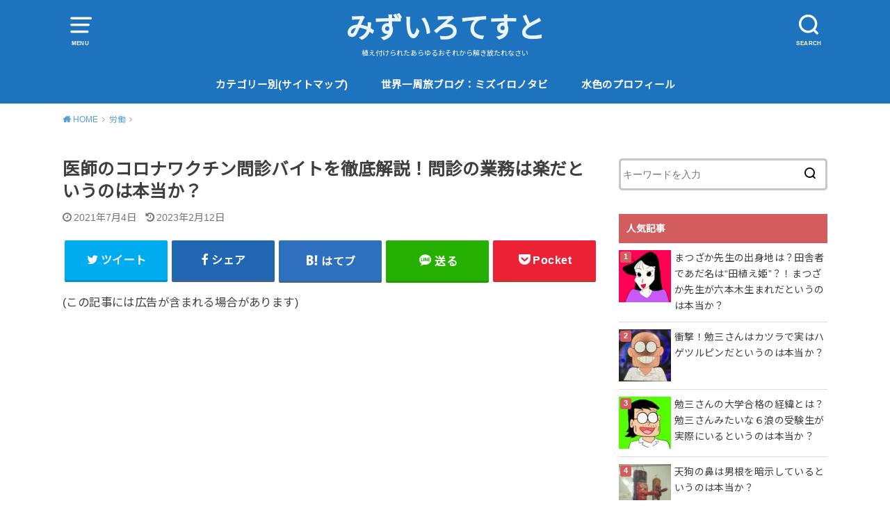

--- FILE ---
content_type: text/html; charset=UTF-8
request_url: https://mizuirotest.com/coronavaccinebaitomonshin
body_size: 23955
content:
<!doctype html>
<html lang="ja" prefix="og: http://ogp.me/ns#">

<head>

	<meta charset="utf-8">
	<meta http-equiv="X-UA-Compatible" content="IE=edge">
	<meta name="HandheldFriendly" content="True">
	<meta name="MobileOptimized" content="320">
	<meta name="viewport" content="width=device-width, initial-scale=1"/>
	<link rel="pingback" href="https://mizuirotest.com/xmlrpc.php"><title>医師のコロナワクチン問診バイトを徹底解説！問診の業務は楽だというのは本当か？ - みずいろてすと</title>
<meta name='robots' content='max-image-preview:large' />

<!-- This site is optimized with the Yoast SEO plugin v9.1 - https://yoast.com/wordpress/plugins/seo/ -->
<link rel="canonical" href="https://mizuirotest.com/coronavaccinebaitomonshin" />
<meta property="og:locale" content="ja_JP" />
<meta property="og:type" content="article" />
<meta property="og:title" content="医師のコロナワクチン問診バイトを徹底解説！問診の業務は楽だというのは本当か？ - みずいろてすと" />
<meta property="og:description" content="&nbsp; 医師がコロナワクチンの問診の業務に携わってきたよ！！！！！ 医師のコロナワクチン問診バイトを徹底解説！問診の業務は楽だというのは本当か？ ・医師のコロナワクチンの業務には「問診」と「経過観察」の２つがある ..." />
<meta property="og:url" content="https://mizuirotest.com/coronavaccinebaitomonshin" />
<meta property="og:site_name" content="みずいろてすと" />
<meta property="article:tag" content="コロナワクチン" />
<meta property="article:section" content="労働" />
<meta property="article:published_time" content="2021-07-04T11:45:17+09:00" />
<meta property="article:modified_time" content="2023-02-12T09:28:49+09:00" />
<meta property="og:updated_time" content="2023-02-12T09:28:49+09:00" />
<meta property="og:image" content="https://mizuirotest.com/wp-content/uploads/2021/07/img_1875-1024x768.jpg" />
<meta property="og:image:secure_url" content="https://mizuirotest.com/wp-content/uploads/2021/07/img_1875-1024x768.jpg" />
<meta property="og:image:width" content="1024" />
<meta property="og:image:height" content="768" />
<meta name="twitter:card" content="summary_large_image" />
<meta name="twitter:description" content="&nbsp; 医師がコロナワクチンの問診の業務に携わってきたよ！！！！！ 医師のコロナワクチン問診バイトを徹底解説！問診の業務は楽だというのは本当か？ ・医師のコロナワクチンの業務には「問診」と「経過観察」の２つがある ..." />
<meta name="twitter:title" content="医師のコロナワクチン問診バイトを徹底解説！問診の業務は楽だというのは本当か？ - みずいろてすと" />
<meta name="twitter:image" content="https://mizuirotest.com/wp-content/uploads/2021/07/img_1875.jpg" />
<!-- / Yoast SEO plugin. -->

<link rel='dns-prefetch' href='//fonts.googleapis.com' />
<link rel='dns-prefetch' href='//s.w.org' />
<link rel="alternate" type="application/rss+xml" title="みずいろてすと &raquo; フィード" href="https://mizuirotest.com/feed" />
<link rel="alternate" type="application/rss+xml" title="みずいろてすと &raquo; コメントフィード" href="https://mizuirotest.com/comments/feed" />
<link rel="alternate" type="application/rss+xml" title="みずいろてすと &raquo; 医師のコロナワクチン問診バイトを徹底解説！問診の業務は楽だというのは本当か？ のコメントのフィード" href="https://mizuirotest.com/coronavaccinebaitomonshin/feed" />
<!-- This site uses the Google Analytics by MonsterInsights plugin v7.13.2 - Using Analytics tracking - https://www.monsterinsights.com/ -->
<script type="text/javascript" data-cfasync="false">
    (window.gaDevIds=window.gaDevIds||[]).push("dZGIzZG");
	var mi_version         = '7.13.2';
	var mi_track_user      = true;
	var mi_no_track_reason = '';
	
	var disableStr = 'ga-disable-UA-129277074-1';

	/* Function to detect opted out users */
	function __gaTrackerIsOptedOut() {
		return document.cookie.indexOf(disableStr + '=true') > -1;
	}

	/* Disable tracking if the opt-out cookie exists. */
	if ( __gaTrackerIsOptedOut() ) {
		window[disableStr] = true;
	}

	/* Opt-out function */
	function __gaTrackerOptout() {
	  document.cookie = disableStr + '=true; expires=Thu, 31 Dec 2099 23:59:59 UTC; path=/';
	  window[disableStr] = true;
	}

	if ( 'undefined' === typeof gaOptout ) {
		function gaOptout() {
			__gaTrackerOptout();
		}
	}
	
	if ( mi_track_user ) {
		(function(i,s,o,g,r,a,m){i['GoogleAnalyticsObject']=r;i[r]=i[r]||function(){
			(i[r].q=i[r].q||[]).push(arguments)},i[r].l=1*new Date();a=s.createElement(o),
			m=s.getElementsByTagName(o)[0];a.async=1;a.src=g;m.parentNode.insertBefore(a,m)
		})(window,document,'script','//www.google-analytics.com/analytics.js','__gaTracker');

		__gaTracker('create', 'UA-129277074-1', 'auto');
		__gaTracker('set', 'forceSSL', true);
		__gaTracker('require', 'displayfeatures');
		__gaTracker('send','pageview');
	} else {
		console.log( "" );
		(function() {
			/* https://developers.google.com/analytics/devguides/collection/analyticsjs/ */
			var noopfn = function() {
				return null;
			};
			var noopnullfn = function() {
				return null;
			};
			var Tracker = function() {
				return null;
			};
			var p = Tracker.prototype;
			p.get = noopfn;
			p.set = noopfn;
			p.send = noopfn;
			var __gaTracker = function() {
				var len = arguments.length;
				if ( len === 0 ) {
					return;
				}
				var f = arguments[len-1];
				if ( typeof f !== 'object' || f === null || typeof f.hitCallback !== 'function' ) {
					console.log( 'Not running function __gaTracker(' + arguments[0] + " ....) because you are not being tracked. " + mi_no_track_reason );
					return;
				}
				try {
					f.hitCallback();
				} catch (ex) {

				}
			};
			__gaTracker.create = function() {
				return new Tracker();
			};
			__gaTracker.getByName = noopnullfn;
			__gaTracker.getAll = function() {
				return [];
			};
			__gaTracker.remove = noopfn;
			window['__gaTracker'] = __gaTracker;
					})();
		}
</script>
<!-- / Google Analytics by MonsterInsights -->
		<script type="text/javascript">
			window._wpemojiSettings = {"baseUrl":"https:\/\/s.w.org\/images\/core\/emoji\/13.1.0\/72x72\/","ext":".png","svgUrl":"https:\/\/s.w.org\/images\/core\/emoji\/13.1.0\/svg\/","svgExt":".svg","source":{"concatemoji":"https:\/\/mizuirotest.com\/wp-includes\/js\/wp-emoji-release.min.js?ver=5.8.12"}};
			!function(e,a,t){var n,r,o,i=a.createElement("canvas"),p=i.getContext&&i.getContext("2d");function s(e,t){var a=String.fromCharCode;p.clearRect(0,0,i.width,i.height),p.fillText(a.apply(this,e),0,0);e=i.toDataURL();return p.clearRect(0,0,i.width,i.height),p.fillText(a.apply(this,t),0,0),e===i.toDataURL()}function c(e){var t=a.createElement("script");t.src=e,t.defer=t.type="text/javascript",a.getElementsByTagName("head")[0].appendChild(t)}for(o=Array("flag","emoji"),t.supports={everything:!0,everythingExceptFlag:!0},r=0;r<o.length;r++)t.supports[o[r]]=function(e){if(!p||!p.fillText)return!1;switch(p.textBaseline="top",p.font="600 32px Arial",e){case"flag":return s([127987,65039,8205,9895,65039],[127987,65039,8203,9895,65039])?!1:!s([55356,56826,55356,56819],[55356,56826,8203,55356,56819])&&!s([55356,57332,56128,56423,56128,56418,56128,56421,56128,56430,56128,56423,56128,56447],[55356,57332,8203,56128,56423,8203,56128,56418,8203,56128,56421,8203,56128,56430,8203,56128,56423,8203,56128,56447]);case"emoji":return!s([10084,65039,8205,55357,56613],[10084,65039,8203,55357,56613])}return!1}(o[r]),t.supports.everything=t.supports.everything&&t.supports[o[r]],"flag"!==o[r]&&(t.supports.everythingExceptFlag=t.supports.everythingExceptFlag&&t.supports[o[r]]);t.supports.everythingExceptFlag=t.supports.everythingExceptFlag&&!t.supports.flag,t.DOMReady=!1,t.readyCallback=function(){t.DOMReady=!0},t.supports.everything||(n=function(){t.readyCallback()},a.addEventListener?(a.addEventListener("DOMContentLoaded",n,!1),e.addEventListener("load",n,!1)):(e.attachEvent("onload",n),a.attachEvent("onreadystatechange",function(){"complete"===a.readyState&&t.readyCallback()})),(n=t.source||{}).concatemoji?c(n.concatemoji):n.wpemoji&&n.twemoji&&(c(n.twemoji),c(n.wpemoji)))}(window,document,window._wpemojiSettings);
		</script>
		<style type="text/css">
img.wp-smiley,
img.emoji {
	display: inline !important;
	border: none !important;
	box-shadow: none !important;
	height: 1em !important;
	width: 1em !important;
	margin: 0 .07em !important;
	vertical-align: -0.1em !important;
	background: none !important;
	padding: 0 !important;
}
</style>
	<link rel='stylesheet' id='wp-block-library-css'  href='https://mizuirotest.com/wp-includes/css/dist/block-library/style.min.css' type='text/css' media='all' />
<style id='rinkerg-gutenberg-rinker-style-inline-css' type='text/css'>
.wp-block-create-block-block{background-color:#21759b;color:#fff;padding:2px}

</style>
<link rel='stylesheet' id='quads-style-css-css'  href='https://mizuirotest.com/wp-content/plugins/quick-adsense-reloaded/includes/gutenberg/dist/blocks.style.build.css?ver=2.0.17.1' type='text/css' media='all' />
<link rel='stylesheet' id='toc-screen-css'  href='https://mizuirotest.com/wp-content/plugins/table-of-contents-plus/screen.min.css?ver=2212' type='text/css' media='all' />
<link rel='stylesheet' id='monsterinsights-popular-posts-style-css'  href='https://mizuirotest.com/wp-content/plugins/google-analytics-for-wordpress/assets/css/frontend.min.css?ver=7.13.2' type='text/css' media='all' />
<link rel='stylesheet' id='wordpress-popular-posts-css-css'  href='https://mizuirotest.com/wp-content/plugins/wordpress-popular-posts/assets/css/wpp.css?ver=6.3.3' type='text/css' media='all' />
<link rel='stylesheet' id='yyi_rinker_stylesheet-css'  href='https://mizuirotest.com/wp-content/plugins/yyi-rinker/css/style.css?v=1.11.1' type='text/css' media='all' />
<link rel='stylesheet' id='style-css'  href='https://mizuirotest.com/wp-content/themes/yswallow/style.min.css?ver=1.5.3' type='text/css' media='all' />
<style id='style-inline-css' type='text/css'>
.animated{animation-duration:1.2s;animation-fill-mode:both;animation-delay:0s;animation-timing-function:ease-out}.wpcf7 .screen-reader-response{position:static}.animated{animation-fill-mode:none}@keyframes fadeIn{from{opacity:0}to{opacity:1}}.fadeIn{animation-name:fadeIn}@keyframes fadeInDown{from{opacity:0;transform:translate3d(0,-10px,0)}to{opacity:1;transform:none}}.fadeInDown{animation-name:fadeInDown}@keyframes fadeInDownBig{from{opacity:0;transform:translate3d(0,-100%,0)}to{opacity:1;transform:none}}.fadeInDownBig{animation-name:fadeInDownBig}@keyframes fadeInLeft{from{opacity:0;transform:translate3d(-10px,0,0)}to{opacity:1;transform:none}}.fadeInLeft{animation-name:fadeInLeft}@keyframes fadeInLeftBig{from{opacity:0;transform:translate3d(-100%,0,0)}to{opacity:1;transform:none}}.fadeInLeftBig{animation-name:fadeInLeftBig}@keyframes fadeInRight{from{opacity:0;transform:translate3d(10px,0,0)}to{opacity:1;transform:none}}.fadeInRight{animation-name:fadeInRight}@keyframes fadeInRightBig{from{opacity:0;transform:translate3d(100%,0,0)}to{opacity:1;transform:none}}.fadeInRightBig{animation-name:fadeInRightBig}@keyframes fadeInUp{from{opacity:0;transform:translate3d(0,10px,0)}to{opacity:1;transform:none}}.fadeInUp{animation-name:fadeInUp}@keyframes fadeInUpBig{from{opacity:0;transform:translate3d(0,100%,0)}to{opacity:1;transform:none}}.fadeInUpBig{animation-name:fadeInUpBig}
</style>
<link rel='stylesheet' id='gf_Notojp-css'  href='https://fonts.googleapis.com/css?family=Noto+Sans+JP&#038;display=swap' type='text/css' media='all' />
<link rel='stylesheet' id='fontawesome-css'  href='https://mizuirotest.com/wp-content/themes/yswallow/library/css/font-awesome.min.css' type='text/css' media='all' />
<style id='quads-styles-inline-css' type='text/css'>
.quads-ad-label { font-size: 12px; text-align: center; color: #333;}
</style>
<script type='text/javascript' id='monsterinsights-frontend-script-js-extra'>
/* <![CDATA[ */
var monsterinsights_frontend = {"js_events_tracking":"true","download_extensions":"doc,pdf,ppt,zip,xls,docx,pptx,xlsx","inbound_paths":"[]","home_url":"https:\/\/mizuirotest.com","hash_tracking":"false"};
/* ]]> */
</script>
<script type='text/javascript' src='https://mizuirotest.com/wp-content/plugins/google-analytics-for-wordpress/assets/js/frontend.min.js?ver=7.13.2' id='monsterinsights-frontend-script-js'></script>
<script type='text/javascript' src='https://mizuirotest.com/wp-includes/js/jquery/jquery.min.js?ver=3.6.0' id='jquery-core-js'></script>
<script type='text/javascript' src='https://mizuirotest.com/wp-includes/js/jquery/jquery-migrate.min.js?ver=3.3.2' id='jquery-migrate-js'></script>
<script type='application/json' id='wpp-json'>
{"sampling_active":0,"sampling_rate":100,"ajax_url":"https:\/\/mizuirotest.com\/wp-json\/wordpress-popular-posts\/v1\/popular-posts","api_url":"https:\/\/mizuirotest.com\/wp-json\/wordpress-popular-posts","ID":17630,"token":"bfcce2d318","lang":0,"debug":0}
</script>
<script type='text/javascript' src='https://mizuirotest.com/wp-content/plugins/wordpress-popular-posts/assets/js/wpp.min.js?ver=6.3.3' id='wpp-js-js'></script>
<script type='text/javascript' src='https://mizuirotest.com/wp-content/plugins/yyi-rinker/js/event-tracking.js?v=1.11.1' id='yyi_rinker_event_tracking_script-js'></script>
<link rel="https://api.w.org/" href="https://mizuirotest.com/wp-json/" /><link rel="alternate" type="application/json" href="https://mizuirotest.com/wp-json/wp/v2/posts/17630" /><link rel="EditURI" type="application/rsd+xml" title="RSD" href="https://mizuirotest.com/xmlrpc.php?rsd" />
<link rel="wlwmanifest" type="application/wlwmanifest+xml" href="https://mizuirotest.com/wp-includes/wlwmanifest.xml" /> 
<meta name="generator" content="WordPress 5.8.12" />
<link rel='shortlink' href='https://mizuirotest.com/?p=17630' />
<link rel="alternate" type="application/json+oembed" href="https://mizuirotest.com/wp-json/oembed/1.0/embed?url=https%3A%2F%2Fmizuirotest.com%2Fcoronavaccinebaitomonshin" />
<link rel="alternate" type="text/xml+oembed" href="https://mizuirotest.com/wp-json/oembed/1.0/embed?url=https%3A%2F%2Fmizuirotest.com%2Fcoronavaccinebaitomonshin&#038;format=xml" />
<style type="text/css">div#toc_container {width: 100%;}div#toc_container ul li {font-size: 100%;}</style><script type="text/javascript" src="https://mizuirotest.com/wp-content/plugins/quick-adsense-reloaded/assets/js/ads.js"></script><script type='text/javascript'>document.cookie = 'quads_browser_width='+screen.width;</script>            <style id="wpp-loading-animation-styles">@-webkit-keyframes bgslide{from{background-position-x:0}to{background-position-x:-200%}}@keyframes bgslide{from{background-position-x:0}to{background-position-x:-200%}}.wpp-widget-placeholder,.wpp-widget-block-placeholder,.wpp-shortcode-placeholder{margin:0 auto;width:60px;height:3px;background:#dd3737;background:linear-gradient(90deg,#dd3737 0%,#571313 10%,#dd3737 100%);background-size:200% auto;border-radius:3px;-webkit-animation:bgslide 1s infinite linear;animation:bgslide 1s infinite linear}</style>
            <script type="text/javascript" language="javascript">
    var vc_pid = "887924944";
</script><script type="text/javascript" src="//aml.valuecommerce.com/vcdal.js" async></script><style>
.yyi-rinker-images {
    display: flex;
    justify-content: center;
    align-items: center;
    position: relative;

}
div.yyi-rinker-image img.yyi-rinker-main-img.hidden {
    display: none;
}

.yyi-rinker-images-arrow {
    cursor: pointer;
    position: absolute;
    top: 50%;
    display: block;
    margin-top: -11px;
    opacity: 0.6;
    width: 22px;
}

.yyi-rinker-images-arrow-left{
    left: -10px;
}
.yyi-rinker-images-arrow-right{
    right: -10px;
}

.yyi-rinker-images-arrow-left.hidden {
    display: none;
}

.yyi-rinker-images-arrow-right.hidden {
    display: none;
}
div.yyi-rinker-contents.yyi-rinker-design-tate  div.yyi-rinker-box{
    flex-direction: column;
}

div.yyi-rinker-contents.yyi-rinker-design-slim div.yyi-rinker-box .yyi-rinker-links {
    flex-direction: column;
}

div.yyi-rinker-contents.yyi-rinker-design-slim div.yyi-rinker-info {
    width: 100%;
}

div.yyi-rinker-contents.yyi-rinker-design-slim .yyi-rinker-title {
    text-align: center;
}

div.yyi-rinker-contents.yyi-rinker-design-slim .yyi-rinker-links {
    text-align: center;
}
div.yyi-rinker-contents.yyi-rinker-design-slim .yyi-rinker-image {
    margin: auto;
}

div.yyi-rinker-contents.yyi-rinker-design-slim div.yyi-rinker-info ul.yyi-rinker-links li {
	align-self: stretch;
}
div.yyi-rinker-contents.yyi-rinker-design-slim div.yyi-rinker-box div.yyi-rinker-info {
	padding: 0;
}
div.yyi-rinker-contents.yyi-rinker-design-slim div.yyi-rinker-box {
	flex-direction: column;
	padding: 14px 5px 0;
}

.yyi-rinker-design-slim div.yyi-rinker-box div.yyi-rinker-info {
	text-align: center;
}

.yyi-rinker-design-slim div.price-box span.price {
	display: block;
}

div.yyi-rinker-contents.yyi-rinker-design-slim div.yyi-rinker-info div.yyi-rinker-title a{
	font-size:16px;
}

div.yyi-rinker-contents.yyi-rinker-design-slim ul.yyi-rinker-links li.amazonkindlelink:before,  div.yyi-rinker-contents.yyi-rinker-design-slim ul.yyi-rinker-links li.amazonlink:before,  div.yyi-rinker-contents.yyi-rinker-design-slim ul.yyi-rinker-links li.rakutenlink:before, div.yyi-rinker-contents.yyi-rinker-design-slim ul.yyi-rinker-links li.yahoolink:before, div.yyi-rinker-contents.yyi-rinker-design-slim ul.yyi-rinker-links li.mercarilink:before {
	font-size:12px;
}

div.yyi-rinker-contents.yyi-rinker-design-slim ul.yyi-rinker-links li a {
	font-size: 13px;
}
.entry-content ul.yyi-rinker-links li {
	padding: 0;
}

div.yyi-rinker-contents .yyi-rinker-attention.attention_desing_right_ribbon {
    width: 89px;
    height: 91px;
    position: absolute;
    top: -1px;
    right: -1px;
    left: auto;
    overflow: hidden;
}

div.yyi-rinker-contents .yyi-rinker-attention.attention_desing_right_ribbon span {
    display: inline-block;
    width: 146px;
    position: absolute;
    padding: 4px 0;
    left: -13px;
    top: 12px;
    text-align: center;
    font-size: 12px;
    line-height: 24px;
    -webkit-transform: rotate(45deg);
    transform: rotate(45deg);
    box-shadow: 0 1px 3px rgba(0, 0, 0, 0.2);
}

div.yyi-rinker-contents .yyi-rinker-attention.attention_desing_right_ribbon {
    background: none;
}
.yyi-rinker-attention.attention_desing_right_ribbon .yyi-rinker-attention-after,
.yyi-rinker-attention.attention_desing_right_ribbon .yyi-rinker-attention-before{
display:none;
}
div.yyi-rinker-use-right_ribbon div.yyi-rinker-title {
    margin-right: 2rem;
}

				</style><style type="text/css">
body, #breadcrumb li a::after{ color: #3E3E3E;}
a, #breadcrumb li a i, .authorbox .author_sns li a::before,.widget li a:after{ color: #57a1d8;}
a:hover{ color: #9eccef;}
.article-footer .post-categories li a,.article-footer .tags a{ background: #57a1d8; border-color:#57a1d8;}
.article-footer .tags a{ color:#57a1d8; background: none;}
.article-footer .post-categories li a:hover,.article-footer .tags a:hover{ background:#9eccef;  border-color:#9eccef;}
input[type="text"],input[type="password"],input[type="datetime"],input[type="datetime-local"],input[type="date"],input[type="month"],input[type="time"],input[type="week"],input[type="number"],input[type="email"],input[type="url"],input[type="search"],input[type="tel"],input[type="color"],select,textarea,.field { background-color: #ffffff;}
#header{ color: #ffffff; background: #1e73be;}
#logo a{ color: #ecf6ff;}
@media only screen and (min-width: 768px) {
	#g_nav .nav > li::after{ background: #ecf6ff;}
	#g_nav .nav li ul.sub-menu, #g_nav .nav li ul.children{ background: #2e3a44;color: #ffffff;}
	.archives-list .post-list a .eyecatch::after{ background: #57a1d8;}
}

.slick-prev:before, .slick-next:before, .accordionBtn, #submit, button, html input[type="button"], input[type="reset"], input[type="submit"], .pagination a:hover, .pagination a:focus,.page-links a:hover, .page-links a:focus { background-color: #57a1d8;}
.accordionBtn.active, #submit:hover, #submit:focus{ background-color: #9eccef;}
.entry-content h2, .homeadd_wrap .widgettitle, .widgettitle, .eyecatch .cat-name, ul.wpp-list li a:before, .cat_postlist .catttl span::before, .cat_postlist .catttl span::after, .accordion::before{ background: #d35d5e; color: #ffffff;}
.entry-content h3,.entry-content h4{ border-color: #d35d5e;}
.h_balloon .entry-content h2:after{ border-top-color: #d35d5e;}
.entry-content ol li:before{ background: #d35d5e; border-color: #d35d5e;  color: #ffffff;}
.entry-content ol li ol li:before{ color: #d35d5e;}
.entry-content ul li:before{ color: #d35d5e;}
.entry-content blockquote::before,.entry-content blockquote::after{color: #d35d5e;}

.btn-wrap a{background: #57a1d8;border: 1px solid #57a1d8;}
.btn-wrap a:hover,.widget .btn-wrap:not(.simple) a:hover{color: #57a1d8;border-color: #57a1d8;}
.btn-wrap.simple a, .pagination a, .pagination span,.page-links a{border-color: #57a1d8; color: #57a1d8;}
.btn-wrap.simple a:hover, .pagination .current,.pagination .current:hover,.page-links ul > li > span{background-color: #57a1d8;}

#footer-top::before{background-color: #d35d5e;}
#footer,.cta-inner{background-color: #2e3a44; color: #ffffff;}

</style>
<link rel="icon" href="https://mizuirotest.com/wp-content/uploads/2018/11/cropped-E09D4E21-0C59-48D6-BC46-033777655134-32x32.jpeg" sizes="32x32" />
<link rel="icon" href="https://mizuirotest.com/wp-content/uploads/2018/11/cropped-E09D4E21-0C59-48D6-BC46-033777655134-192x192.jpeg" sizes="192x192" />
<link rel="apple-touch-icon" href="https://mizuirotest.com/wp-content/uploads/2018/11/cropped-E09D4E21-0C59-48D6-BC46-033777655134-180x180.jpeg" />
<meta name="msapplication-TileImage" content="https://mizuirotest.com/wp-content/uploads/2018/11/cropped-E09D4E21-0C59-48D6-BC46-033777655134-270x270.jpeg" />
</head>

<body class="post-template-default single single-post postid-17630 single-format-standard pd_normal h_default date_on catlabeloff pannavi_on">
	<div id="container">


<header id="header" class="header animated fadeIn">
<div id="inner-header" class="wrap cf">

<a href="#spnavi" data-remodal-target="spnavi" class="nav_btn"><span class="text">MENU</span></a><div class="remodal" data-remodal-id="spnavi" data-remodal-options="hashTracking:false"><button data-remodal-action="close" class="remodal-close"><span class="text gf">CLOSE</span></button><div id="categories-3" class="widget widget_categories"><h4 class="widgettitle"><span>カテゴリー</span></h4>
			<ul>
					<li class="cat-item cat-item-123"><a href="https://mizuirotest.com/category/happiness">幸福論</a>
</li>
	<li class="cat-item cat-item-102"><a href="https://mizuirotest.com/category/love">愛・恋愛</a>
</li>
	<li class="cat-item cat-item-5"><a href="https://mizuirotest.com/category/music">音楽</a>
</li>
	<li class="cat-item cat-item-36"><a href="https://mizuirotest.com/category/movie">アニメ・動画・映画</a>
</li>
	<li class="cat-item cat-item-30"><a href="https://mizuirotest.com/category/sex">性・SEX</a>
</li>
	<li class="cat-item cat-item-122"><a href="https://mizuirotest.com/category/study">学問・勉強</a>
</li>
	<li class="cat-item cat-item-7"><a href="https://mizuirotest.com/category/traveling">旅</a>
</li>
	<li class="cat-item cat-item-43"><a href="https://mizuirotest.com/category/japan">日本</a>
</li>
	<li class="cat-item cat-item-27"><a href="https://mizuirotest.com/category/folklore">民俗学</a>
</li>
	<li class="cat-item cat-item-28"><a href="https://mizuirotest.com/category/religion">宗教</a>
<ul class='children'>
	<li class="cat-item cat-item-32"><a href="https://mizuirotest.com/category/religion/buddhism">仏教</a>
</li>
	<li class="cat-item cat-item-33"><a href="https://mizuirotest.com/category/religion/ju">儒教</a>
</li>
	<li class="cat-item cat-item-34"><a href="https://mizuirotest.com/category/religion/christ">キリスト教</a>
</li>
	<li class="cat-item cat-item-35"><a href="https://mizuirotest.com/category/religion/islam">イスラム教</a>
</li>
	<li class="cat-item cat-item-110"><a href="https://mizuirotest.com/category/religion/%e3%83%92%e3%83%b3%e3%83%89%e3%82%a5%e3%83%bc%e6%95%99">ヒンドゥー教</a>
</li>
	<li class="cat-item cat-item-40"><a href="https://mizuirotest.com/category/religion/mythology">神話</a>
</li>
</ul>
</li>
	<li class="cat-item cat-item-94"><a href="https://mizuirotest.com/category/lifeanddeath">死生観</a>
</li>
	<li class="cat-item cat-item-38"><a href="https://mizuirotest.com/category/human-being">人間社会・集団</a>
</li>
	<li class="cat-item cat-item-111"><a href="https://mizuirotest.com/category/creature">動物・生物</a>
</li>
	<li class="cat-item cat-item-25"><a href="https://mizuirotest.com/category/economy">お金・経済・資産形成</a>
</li>
	<li class="cat-item cat-item-39"><a href="https://mizuirotest.com/category/labor">労働</a>
</li>
	<li class="cat-item cat-item-41"><a href="https://mizuirotest.com/category/psychology">メンタル・心理学</a>
</li>
	<li class="cat-item cat-item-107"><a href="https://mizuirotest.com/category/fashion">ファッション</a>
</li>
	<li class="cat-item cat-item-42"><a href="https://mizuirotest.com/category/art">芸術</a>
</li>
	<li class="cat-item cat-item-37"><a href="https://mizuirotest.com/category/time">時間</a>
</li>
	<li class="cat-item cat-item-24"><a href="https://mizuirotest.com/category/language">言葉・言語</a>
</li>
	<li class="cat-item cat-item-45"><a href="https://mizuirotest.com/category/memory">記憶・忘却</a>
</li>
	<li class="cat-item cat-item-104"><a href="https://mizuirotest.com/category/en">縁・巡会い</a>
</li>
	<li class="cat-item cat-item-31"><a href="https://mizuirotest.com/category/doctor">医者・医学部・医療</a>
</li>
	<li class="cat-item cat-item-101"><a href="https://mizuirotest.com/category/politics">政治</a>
</li>
	<li class="cat-item cat-item-106"><a href="https://mizuirotest.com/category/environmentalproblem">環境問題</a>
</li>
	<li class="cat-item cat-item-29"><a href="https://mizuirotest.com/category/life">生活</a>
</li>
	<li class="cat-item cat-item-103"><a href="https://mizuirotest.com/category/dream">夢</a>
</li>
	<li class="cat-item cat-item-108"><a href="https://mizuirotest.com/category/poetry">（詩）</a>
</li>
			</ul>

			</div>
<div id="wpp-3" class="widget popular-posts">
<h4 class="widgettitle"><span>人気の記事</span></h4><ul class="wpp-list wpp-list-with-thumbnails">
<li>
<a href="https://mizuirotest.com/coccoyakenogaharamsute" target="_self"><img src="https://mizuirotest.com/wp-content/uploads/wordpress-popular-posts/17682-featured-75x75.png" width="75" height="75" alt="" class="wpp-thumbnail wpp_featured wpp_cached_thumb" decoding="async" loading="lazy"></a>
<a href="https://mizuirotest.com/coccoyakenogaharamsute" class="wpp-post-title" target="_self">Coccoが逃走した伝説のMステをトークから歌まで徹底解説！Coccoは「焼け野が原」歌唱後走り去ったというのは本当か？</a>
</li>
<li>
<a href="https://mizuirotest.com/bochan" target="_self"><img src="https://mizuirotest.com/wp-content/uploads/wordpress-popular-posts/12583-featured-75x75.jpg" width="75" height="75" alt="" class="wpp-thumbnail wpp_featured wpp_cached_thumb" decoding="async" loading="lazy"></a>
<a href="https://mizuirotest.com/bochan" class="wpp-post-title" target="_self">諸説あるボーちゃんの本名はこれで確定だ！ボーちゃんが自分で本名を書いた回があるというのは本当か？</a>
</li>
<li>
<a href="https://mizuirotest.com/tenguhanadankon" target="_self"><img src="https://mizuirotest.com/wp-content/uploads/wordpress-popular-posts/16141-featured-75x75.jpg" width="75" height="75" alt="" class="wpp-thumbnail wpp_featured wpp_cached_thumb" decoding="async" loading="lazy"></a>
<a href="https://mizuirotest.com/tenguhanadankon" class="wpp-post-title" target="_self">天狗の鼻は男根を暗示しているというのは本当か？</a>
</li>
<li>
<a href="https://mizuirotest.com/matsuzakasensei" target="_self"><img src="https://mizuirotest.com/wp-content/uploads/wordpress-popular-posts/12291-featured-75x75.jpg" width="75" height="75" alt="" class="wpp-thumbnail wpp_featured wpp_cached_thumb" decoding="async" loading="lazy"></a>
<a href="https://mizuirotest.com/matsuzakasensei" class="wpp-post-title" target="_self">まつざか先生の出身地は？田舎者であだ名は“田植え姫”？！まつざか先生が六本木生まれだというのは本当か？</a>
</li>
<li>
<a href="https://mizuirotest.com/hisannakyuuryoubidazo" target="_self"><img src="https://mizuirotest.com/wp-content/uploads/wordpress-popular-posts/17444-featured-75x75.jpg" width="75" height="75" alt="" class="wpp-thumbnail wpp_featured wpp_cached_thumb" decoding="async" loading="lazy"></a>
<a href="https://mizuirotest.com/hisannakyuuryoubidazo" class="wpp-post-title" target="_self">「ひさんな給料日だゾ」を続編まで徹底解説！ひろしはみさえ思いの優しい夫だというのは本当か？</a>
</li>
<li>
<a href="https://mizuirotest.com/benzousankanojo" target="_self"><img src="https://mizuirotest.com/wp-content/uploads/wordpress-popular-posts/14945-featured-75x75.jpg" width="75" height="75" alt="" class="wpp-thumbnail wpp_featured wpp_cached_thumb" decoding="async" loading="lazy"></a>
<a href="https://mizuirotest.com/benzousankanojo" class="wpp-post-title" target="_self">勉三さんに彼女ができた経緯を徹底解説！勉三さんに美人の彼女がいるというのは本当か？</a>
</li>
<li>
<a href="https://mizuirotest.com/6rou" target="_self"><img src="https://mizuirotest.com/wp-content/uploads/wordpress-popular-posts/14570-featured-75x75.jpg" width="75" height="75" alt="" class="wpp-thumbnail wpp_featured wpp_cached_thumb" decoding="async" loading="lazy"></a>
<a href="https://mizuirotest.com/6rou" class="wpp-post-title" target="_self">勉三さんの大学合格の経緯とは？勉三さんみたいな６浪の受験生が実際にいるというのは本当か？</a>
</li>
<li>
<a href="https://mizuirotest.com/sinnosukeegao" target="_self"><img src="https://mizuirotest.com/wp-content/uploads/wordpress-popular-posts/8983-featured-75x75.jpg" width="75" height="75" alt="" class="wpp-thumbnail wpp_featured wpp_cached_thumb" decoding="async" loading="lazy"></a>
<a href="https://mizuirotest.com/sinnosukeegao" class="wpp-post-title" target="_self">真正面からの笑顔を大公開！クレヨンしんちゃんのしんのすけは前を向いて笑わないというは本当か？</a>
</li>
<li>
<a href="https://mizuirotest.com/ginnoryuu" target="_self"><img src="https://mizuirotest.com/wp-content/uploads/wordpress-popular-posts/12250-featured-75x75.jpg" width="75" height="75" alt="" class="wpp-thumbnail wpp_featured wpp_cached_thumb" decoding="async" loading="lazy"></a>
<a href="https://mizuirotest.com/ginnoryuu" class="wpp-post-title" target="_self">歌詞の意味と「銀の龍」の３つの正体を徹底解説！「銀の龍の背に乗って」が医療メスの歌だというのは本当か？</a>
</li>
<li>
<a href="https://mizuirotest.com/sailormoonsaishuukai" target="_self"><img src="https://mizuirotest.com/wp-content/uploads/wordpress-popular-posts/10576-featured-75x75.png" width="75" height="75" alt="" class="wpp-thumbnail wpp_featured wpp_cached_thumb" decoding="async" loading="lazy"></a>
<a href="https://mizuirotest.com/sailormoonsaishuukai" class="wpp-post-title" target="_self">セーラームーンが最終回に全裸で戦う理由を徹底考察！暴力は暴力によってしか対抗できないというのは本当か？</a>
</li>
</ul>
</div>
<button data-remodal-action="close" class="remodal-close"><span class="text gf">CLOSE</span></button></div><div class="searchbox"><form role="search" method="get" id="searchform" class="searchform cf" action="https://mizuirotest.com/" ><input type="search" placeholder="キーワードを入力" value="" name="s" id="s" /><span class="nav_btn search_btn"><span class="text">SEARCH</span></span></form></div><div id="logo" class=" "><p class="h1 text"><a href="https://mizuirotest.com">みずいろてすと</a></p><p class="site_description">植え付けられたあらゆるおそれから解き放たれなさい</p></div><div id="g_nav" class="g_nav-sp animated anidelayS fadeIn"><nav class="menu-sp cf"><ul id="menu-%e3%83%a1%e3%82%a4%e3%83%b3%e3%83%a1%e3%83%8b%e3%83%a5%e3%83%bcpc" class="nav top-nav cf"><li id="menu-item-14008" class="menu-item menu-item-type-post_type menu-item-object-page menu-item-14008"><a href="https://mizuirotest.com/mysitemap">カテゴリー別(サイトマップ)</a></li>
<li id="menu-item-15060" class="menu-item menu-item-type-custom menu-item-object-custom menu-item-15060"><a href="https://lightbluefashionista.com">世界一周旅ブログ：ミズイロノタビ</a></li>
<li id="menu-item-15055" class="menu-item menu-item-type-post_type menu-item-object-page menu-item-15055"><a href="https://mizuirotest.com/profile">水色のプロフィール</a></li>
</ul></nav></div>
</div>
</header>





<div id="breadcrumb" class="breadcrumb animated fadeIn cf"><div class="wrap"><ul class="breadcrumb__ul" itemscope itemtype="http://schema.org/BreadcrumbList"><li class="breadcrumb__li bc_homelink" itemprop="itemListElement" itemscope itemtype="http://schema.org/ListItem"><a class="breadcrumb__link" itemprop="item" href="https://mizuirotest.com/"><span itemprop="name"> HOME</span></a><meta itemprop="position" content="1" /></li><li class="breadcrumb__li" itemprop="itemListElement" itemscope itemtype="http://schema.org/ListItem"><a class="breadcrumb__link" itemprop="item" href="https://mizuirotest.com/category/labor"><span itemprop="name">労働</span></a><meta itemprop="position" content="2" /></li><li class="breadcrumb__li bc_posttitle" itemprop="itemListElement" itemscope itemtype="http://schema.org/ListItem"><span itemprop="name">医師のコロナワクチン問診バイトを徹底解説！問診の業務は楽だというのは本当か？</span><meta itemprop="position" content="3" /></li></ul></div></div>

<div id="content">
<div id="inner-content" class="wrap cf">

<div class="main-wrap">
<main id="main" class="animated anidelayS fadeIn" role="main">

<article id="post-17630" class="post-17630 post type-post status-publish format-standard has-post-thumbnail hentry category-labor category-doctor tag-128 article cf" role="article">
<header class="article-header entry-header">
<div class="inner">
<h1 class="entry-title single-title" itemprop="headline" rel="bookmark">医師のコロナワクチン問診バイトを徹底解説！問診の業務は楽だというのは本当か？</h1>

<div class="byline entry-meta vcard cf">

<time class="time__date date gf entry-date updated">2021年7月4日</time><time class="time__date date gf entry-date undo updated" datetime="2023-02-12">2023年2月12日</time>
</div>


</div>
</header>


<div class="share short">
<div class="sns">
<ul class="cf">

<li class="twitter"> 
<a target="blank" href="//twitter.com/intent/tweet?url=https%3A%2F%2Fmizuirotest.com%2Fcoronavaccinebaitomonshin&text=%E5%8C%BB%E5%B8%AB%E3%81%AE%E3%82%B3%E3%83%AD%E3%83%8A%E3%83%AF%E3%82%AF%E3%83%81%E3%83%B3%E5%95%8F%E8%A8%BA%E3%83%90%E3%82%A4%E3%83%88%E3%82%92%E5%BE%B9%E5%BA%95%E8%A7%A3%E8%AA%AC%EF%BC%81%E5%95%8F%E8%A8%BA%E3%81%AE%E6%A5%AD%E5%8B%99%E3%81%AF%E6%A5%BD%E3%81%A0%E3%81%A8%E3%81%84%E3%81%86%E3%81%AE%E3%81%AF%E6%9C%AC%E5%BD%93%E3%81%8B%EF%BC%9F&tw_p=tweetbutton" onclick="window.open(this.href, 'tweetwindow', 'width=550, height=450,personalbar=0,toolbar=0,scrollbars=1,resizable=1'); return false;"><span class="text">ツイート</span><span class="count"></span></a>
</li>

<li class="facebook">
<a href="//www.facebook.com/sharer.php?src=bm&u=https%3A%2F%2Fmizuirotest.com%2Fcoronavaccinebaitomonshin&t=%E5%8C%BB%E5%B8%AB%E3%81%AE%E3%82%B3%E3%83%AD%E3%83%8A%E3%83%AF%E3%82%AF%E3%83%81%E3%83%B3%E5%95%8F%E8%A8%BA%E3%83%90%E3%82%A4%E3%83%88%E3%82%92%E5%BE%B9%E5%BA%95%E8%A7%A3%E8%AA%AC%EF%BC%81%E5%95%8F%E8%A8%BA%E3%81%AE%E6%A5%AD%E5%8B%99%E3%81%AF%E6%A5%BD%E3%81%A0%E3%81%A8%E3%81%84%E3%81%86%E3%81%AE%E3%81%AF%E6%9C%AC%E5%BD%93%E3%81%8B%EF%BC%9F" onclick="javascript:window.open(this.href, '', 'menubar=no,toolbar=no,resizable=yes,scrollbars=yes,height=300,width=600');return false;"><span class="text">シェア</span><span class="count"></span></a>
</li>

<li class="hatebu">       
<a href="//b.hatena.ne.jp/add?mode=confirm&url=https://mizuirotest.com/coronavaccinebaitomonshin&title=%E5%8C%BB%E5%B8%AB%E3%81%AE%E3%82%B3%E3%83%AD%E3%83%8A%E3%83%AF%E3%82%AF%E3%83%81%E3%83%B3%E5%95%8F%E8%A8%BA%E3%83%90%E3%82%A4%E3%83%88%E3%82%92%E5%BE%B9%E5%BA%95%E8%A7%A3%E8%AA%AC%EF%BC%81%E5%95%8F%E8%A8%BA%E3%81%AE%E6%A5%AD%E5%8B%99%E3%81%AF%E6%A5%BD%E3%81%A0%E3%81%A8%E3%81%84%E3%81%86%E3%81%AE%E3%81%AF%E6%9C%AC%E5%BD%93%E3%81%8B%EF%BC%9F" onclick="window.open(this.href, 'HBwindow', 'width=600, height=400, menubar=no, toolbar=no, scrollbars=yes'); return false;" target="_blank"><span class="text">はてブ</span><span class="count"></span></a>
</li>

<li class="line">
<a href="//line.me/R/msg/text/?%E5%8C%BB%E5%B8%AB%E3%81%AE%E3%82%B3%E3%83%AD%E3%83%8A%E3%83%AF%E3%82%AF%E3%83%81%E3%83%B3%E5%95%8F%E8%A8%BA%E3%83%90%E3%82%A4%E3%83%88%E3%82%92%E5%BE%B9%E5%BA%95%E8%A7%A3%E8%AA%AC%EF%BC%81%E5%95%8F%E8%A8%BA%E3%81%AE%E6%A5%AD%E5%8B%99%E3%81%AF%E6%A5%BD%E3%81%A0%E3%81%A8%E3%81%84%E3%81%86%E3%81%AE%E3%81%AF%E6%9C%AC%E5%BD%93%E3%81%8B%EF%BC%9F%0Ahttps%3A%2F%2Fmizuirotest.com%2Fcoronavaccinebaitomonshin" target="_blank"><span class="text">送る</span></a>
</li>

<li class="pocket">
<a href="//getpocket.com/edit?url=https://mizuirotest.com/coronavaccinebaitomonshin&title=医師のコロナワクチン問診バイトを徹底解説！問診の業務は楽だというのは本当か？" onclick="window.open(this.href, 'FBwindow', 'width=550, height=350, menubar=no, toolbar=no, scrollbars=yes'); return false;"><span class="text">Pocket</span><span class="count"></span></a></li>

</ul>
</div> 
</div>


<div class="titleunder">
<div id="text-3" class="widget widget_text">			<div class="textwidget"><p>(この記事には広告が含まれる場合があります)</p>
</div>
		</div></div>

<section class="entry-content cf">



<!-- WP QUADS Content Ad Plugin v. 2.0.17.1 -->
<div class="quads-location quads-ad1" id="quads-ad1" style="float:none;margin:0px 0 0px 0;text-align:center;">
<script async src="//pagead2.googlesyndication.com/pagead/js/adsbygoogle.js"></script>
<ins class="adsbygoogle"
     style="display:block; text-align:center;"
     data-ad-layout="in-article"
     data-ad-format="fluid"
     data-ad-client="ca-pub-9611500897230434"
     data-ad-slot="1782733967"></ins>
<script>
     (adsbygoogle = window.adsbygoogle || []).push({});
</script>
</div>
<p>&nbsp;</p>
<p>医師がコロナワクチンの問診の業務に携わってきたよ！！！！！</p>
<img loading="lazy" class="alignnone size-large wp-image-17642" src="https://mizuirotest.com/wp-content/uploads/2021/07/img_1793-1024x768.jpg" alt="" width="800" height="600" srcset="https://mizuirotest.com/wp-content/uploads/2021/07/img_1793-1024x768.jpg 1024w, https://mizuirotest.com/wp-content/uploads/2021/07/img_1793-300x225.jpg 300w, https://mizuirotest.com/wp-content/uploads/2021/07/img_1793-768x576.jpg 768w" sizes="(max-width: 800px) 100vw, 800px" />
<h2>医師のコロナワクチン問診バイトを徹底解説！問診の業務は楽だというのは本当か？</h2>
<h3>・医師のコロナワクチンの業務には「問診」と「経過観察」の２つがある<br />
・医師が担当する「問診」の役割とは？<br />
・医師が担当する「経過観察」の役割とは？<br />
・コロナワクチンを接種できない人の条件<br />
・コロナワクチンで経過観察に３０分を要する人の条件<br />
・コロナワクチンの接種要注意に該当する人について<br />
・医師の問診の業務はそんなに大変じゃないというのは本当か？</h3>
<div id="toc_container" class="toc_light_blue no_bullets"><p class="toc_title">目次</p><ul class="toc_list"><li><a href="#i">・医師のコロナワクチンの業務には「問診」と「経過観察」の２つがある</a></li><li><a href="#i-2">・医師が担当する「問診」の役割とは？</a></li><li><a href="#i-3">・医師が担当する「経過観察」の役割とは？</a></li><li><a href="#i-4">・コロナワクチンを接種できない人の条件</a></li><li><a href="#i-5">・コロナワクチンで経過観察に３０分を要する人の条件</a></li><li><a href="#i-6">・コロナワクチンの接種要注意に該当する人について</a></li><li><a href="#i-7">・医師の問診の業務はそんなに大変じゃないというのは本当か？</a></li><li><a href="#i-8">・医師のコロナワクチンバイトの給料の詳細についてはこちら！</a></li><li><a href="#i-9">・医師が実際にコロナワクチンを打ってみた感想はこちら！</a></li></ul></div>
<h4><span id="i">・医師のコロナワクチンの業務には「問診」と「経過観察」の２つがある</span></h4>
<img loading="lazy" class="alignnone size-large wp-image-17642" src="https://mizuirotest.com/wp-content/uploads/2021/07/img_1793-1024x768.jpg" alt="" width="800" height="600" srcset="https://mizuirotest.com/wp-content/uploads/2021/07/img_1793-1024x768.jpg 1024w, https://mizuirotest.com/wp-content/uploads/2021/07/img_1793-300x225.jpg 300w, https://mizuirotest.com/wp-content/uploads/2021/07/img_1793-768x576.jpg 768w" sizes="(max-width: 800px) 100vw, 800px" />
<p>ぼくは３年間医師として働き、辞めて、<a href="https://lightbluefashionista.com">３年間旅人として世界と日本を巡って来た</a>。まだ貯金は余っているので旅を続けていくこともできたが、今しかできないせっかくの機会なのでコロナワクチンの業務に医師として参加してみることにした。</p>
<p>医師のコロナワクチン接種会場の役割としては主に２種類がある。普通に考えれば医師が予防接種の注射を打ってくれそうな気がするが、予防接種を打つのは実際は看護師さんがやってくれていることがほとんどだ。予防接種を看護師さんに任せることで、医師は医師にしかできない業務を任されている。それは「問診」と「経過観察」の２つである。</p>

<!-- WP QUADS Content Ad Plugin v. 2.0.17.1 -->
<div class="quads-location quads-ad2" id="quads-ad2" style="float:none;margin:0px 0 0px 0;text-align:center;">
<script async src="//pagead2.googlesyndication.com/pagead/js/adsbygoogle.js"></script>
<ins class="adsbygoogle"
     style="display:block; text-align:center;"
     data-ad-layout="in-article"
     data-ad-format="fluid"
     data-ad-client="ca-pub-9611500897230434"
     data-ad-slot="9054719329"></ins>
<script>
     (adsbygoogle = window.adsbygoogle || []).push({});
</script>
</div>

<p>&nbsp;</p>
<p>&nbsp;</p>
<h4><span id="i-2">・医師が担当する「問診」の役割とは？</span></h4>
<img loading="lazy" class="alignnone size-large wp-image-17644" src="https://mizuirotest.com/wp-content/uploads/2021/07/img_1910-1024x768.jpg" alt="" width="800" height="600" srcset="https://mizuirotest.com/wp-content/uploads/2021/07/img_1910-1024x768.jpg 1024w, https://mizuirotest.com/wp-content/uploads/2021/07/img_1910-300x225.jpg 300w, https://mizuirotest.com/wp-content/uploads/2021/07/img_1910-768x576.jpg 768w" sizes="(max-width: 800px) 100vw, 800px" />
<p>「問診」とは受付を済ませて来た人からお話を伺い、今日の体調や既往歴、内服薬、アレルギーの有無などを確認し、医学的な観点からこの人はこれから予防接種を打ってもいいかどうか見極めることだ。医学的にこの人はこれから予防接種を打ってもいいかどうか許可を出す「問診」は医師にしかできない重要な業務だ。医師が問診票にサインをし、これからワクチンを打ってもいいと許可を出したなら、その後ですぐ実際に予防接種を受けてもらうシステムとなっている。</p>
<p>&nbsp;</p>
<h4><span id="i-3">・医師が担当する「経過観察」の役割とは？</span></h4>
<img loading="lazy" class="alignnone size-large wp-image-17645" src="https://mizuirotest.com/wp-content/uploads/2021/07/img_1906-1024x768.jpg" alt="" width="800" height="600" srcset="https://mizuirotest.com/wp-content/uploads/2021/07/img_1906-1024x768.jpg 1024w, https://mizuirotest.com/wp-content/uploads/2021/07/img_1906-300x225.jpg 300w, https://mizuirotest.com/wp-content/uploads/2021/07/img_1906-768x576.jpg 768w" sizes="(max-width: 800px) 100vw, 800px" />
<p>実際に予防接種を受けた後には、どんな人であっても１５分座って待機してもらい、ワクチンを接種したことによって体調が変わらないかどうかしっかりと確かめてから帰ってもらうシステムになっている。またアナフィラキシーの既往があったり、注射による迷走神経反射の既往があったり、コントロール不良の喘息を持ってたりする人は、要注意ということで３０分座って待機して経過観察することになっている。つまり予防接種を終わった人はみんな、間隔をしっかりあけた椅子に並んで座って待ってもらうことになっているのだ。</p>
<p>この経過観察のスペースには、医師１人と看護師数名が待機することになっている。もしも何らかの副反応が出現した時に、すぐに対応できるようにするためだ。ぼくはコロナワクチン業務の初日がこの経過観察担当で、２４０人の予防接種が終了した人々をひたすら注意深く観察し続けた。実際に１日で副反応や体調不良の人がどのくらい出たのかは、以下の記事にまとめました！</p>
<blockquote class="wp-embedded-content" data-secret="qLW4cKJhcg"><p><a href="https://mizuirotest.com/drcoronabaitokeikakansatsu">医師のコロナワクチンバイト体験記！経過観察の業務は大変だというのは本当か？</a></p></blockquote>
<p><iframe class="wp-embedded-content" sandbox="allow-scripts" security="restricted" style="position: absolute; clip: rect(1px, 1px, 1px, 1px);" title="&#8220;医師のコロナワクチンバイト体験記！経過観察の業務は大変だというのは本当か？&#8221; &#8212; みずいろてすと" src="https://mizuirotest.com/drcoronabaitokeikakansatsu/embed#?secret=qLW4cKJhcg" data-secret="qLW4cKJhcg" width="600" height="338" frameborder="0" marginwidth="0" marginheight="0" scrolling="no"></iframe></p>
<p>そして２日目からはひたすら問診の業務を担うようになった。友達の医師に聞くと問診はそんなに大変でもないよーと言われたが、果たして本当だろうか。</p>
<p>&nbsp;</p>
<h4><span id="i-4">・コロナワクチンを接種できない人の条件</span></h4>
<img loading="lazy" class="alignnone size-large wp-image-17646" src="https://mizuirotest.com/wp-content/uploads/2021/07/img_1895-1024x768.jpg" alt="" width="800" height="600" srcset="https://mizuirotest.com/wp-content/uploads/2021/07/img_1895-1024x768.jpg 1024w, https://mizuirotest.com/wp-content/uploads/2021/07/img_1895-300x225.jpg 300w, https://mizuirotest.com/wp-content/uploads/2021/07/img_1895-768x576.jpg 768w" sizes="(max-width: 800px) 100vw, 800px" />
<p>医師の問診の業務で重要なのは、この人が今からワクチンを打っても問題ないかきちんと見極めることだ。またワクチンを打ってもいいけれど、その後の経過観察で待機してもらう時間を通常の１５分にするか、要注意だから３０分にするかを選別するのも重要な役割となってくる。</p>
<p>この人が今からワクチンを打ってもいいかを見極めるのは以下を確認する必要がある。</p>
<blockquote><p>①体温が３７.５℃以上ある人<br />
②重い急性疾患にかかっている人<br />
③ワクチンの成分に対し、重度の過敏症の既往歴のある人<br />
④１回目の接種でアナフィラキシーが認められた人<br />
⑤２週間以内に他の予防接種を受けている人<br />
⑥その他の事情で不適切な人</p></blockquote>
<p>今からコロナワクチンを打てないとされるのは、これらの項目に当てはまる人々である。①②④⑤を確認するのは割と簡単だと思われる。体温は事前に測られて問診票に記入されているし、最近の予防接種事情は本人に聞いたり問診票を見ればすぐにわかることだ。</p>
<p>問題は③の「ワクチンの成分に対し、重度の過敏症の既往歴のある人」という項目だが、これはコロナワクチンに含まれている「ポリエチレングリコール」や「ポリソルベート」に対するアレルギーの有無を問われているものと思われる。しかし「ポリエチレングリコール」や「ポリソルベート」は非常に多数の医薬品や製品に含まれており、実際にはこれらがアレルギーの原因だと特定されることは困難だとされる。つまり「ポリエチレングリコール」や「ポリソルベート」のせいでアナフィラキシーが起こったと判明することはほとんどないので③に当てはまるから今日は予防接種できないと判断することは難しく、原因が特定されていないものも含め、過去にどんな医薬品であれ食品であれアナフィラキシーを起こした人ならば注意しなければならないということだ。アナフィラキシーの既往のある全ての人は、３０分の経過観察をお願いすることで対応するしかない。</p>
<p>&nbsp;</p>
<h4><span id="i-5">・コロナワクチンで経過観察に３０分を要する人の条件</span></h4>
<img loading="lazy" class="alignnone size-large wp-image-17649" src="https://mizuirotest.com/wp-content/uploads/2021/07/img_1871-1024x768.jpg" alt="" width="800" height="600" srcset="https://mizuirotest.com/wp-content/uploads/2021/07/img_1871-1024x768.jpg 1024w, https://mizuirotest.com/wp-content/uploads/2021/07/img_1871-300x225.jpg 300w, https://mizuirotest.com/wp-content/uploads/2021/07/img_1871-768x576.jpg 768w" sizes="(max-width: 800px) 100vw, 800px" />
<p>通常の１５分ではなく、３０分の経過観察を要すると判断される人の条件には以下のような項目がある。</p>
<blockquote><p>①過去にアナフィラキシーを含む重いアレルギー症状を起こしたことがある人<br />
②過去に採血などで気分が悪くなるまたは失神などを起こしたことがある人<br />
③コントロール不良と思われる気管支喘息患者</p></blockquote>
<p>①は問診で直接本人に聞けるのだが、アナフィラキシーとアレルギーの違いがわからない人がたまにいそうだったので注意が必要だった。ぼくが問診した人でアナフィラキシーで病院に運ばれたが入院はしなかったと言う人がいて「アナフィラキシーなのに入院しないなんて絶対あり得ないよね？！」と心の中で思いながらも、「それは本当にアナフィラキシーと診断されましたか？アレルギーではなくって？」と尋ねてみたが本人は断固としてアナフィラキシーと言い張っていたので信じるしかなかった。</p>
<p>②の迷走神経反射の既往は「採血や注射をした後などにふらーっとなって倒れたり、気分が悪くなったりしたことはないですか？」と本人に尋ねることで対応する。</p>
<p>③のコントロール不良の喘息というのは</p>
<blockquote><p>喘息症状が週１回以上<br />
PEFの日内変動が２０％以上<br />
発作治療薬の使用が週１回以上<br />
運動を含む活動制限あり<br />
FEV1もしくはPEFが予測値あるいは自己最良値の８０％未満</p></blockquote>
<p>のうち３つ以上が当てはまる人が該当するらしい。しかしこんなこと今この接種会場の問診で聞いても絶対わからないだろうという項目もいくつかあり、なんだか頼りないが可能な限り聞き取るしかない。なお予定外受診、救急受診、入院が月に１回以上あれば他の項目に該当しない場合でもコントロール不良と判断するという。</p>
<p>&nbsp;</p>
<h4><span id="i-6">・コロナワクチンの接種要注意に該当する人について</span></h4>
<img loading="lazy" class="alignnone size-large wp-image-17650" src="https://mizuirotest.com/wp-content/uploads/2021/07/img_1875-1024x768.jpg" alt="" width="800" height="600" srcset="https://mizuirotest.com/wp-content/uploads/2021/07/img_1875-1024x768.jpg 1024w, https://mizuirotest.com/wp-content/uploads/2021/07/img_1875-300x225.jpg 300w, https://mizuirotest.com/wp-content/uploads/2021/07/img_1875-768x576.jpg 768w" sizes="(max-width: 800px) 100vw, 800px" />
<p>このようにこれから打ってはいけない人、経過観察を３０分しなければならない人の基準は割とはっきりしていてわかりやすいのでやりやすいが、問題はこの他に「接種要注意に該当する人」という項目も設けられているということだ。それは以下のような人々のことを指す。</p>
<blockquote><p>①抗凝固療法を受けている人、血小板減少症または凝固障害のある人<br />
②過去に免疫不全の診断を受けた方、近親者に先天性免疫不全症の人がいる人<br />
③心臓、腎臓、肝臓、血液疾患や発育障害などの基礎疾患のある人<br />
④過去に痙攣を起こしたことがある人<br />
⑤ワクチンの成分に対して、アレルギーが起こるおそれのある人<br />
⑥腎機能障害のある人<br />
⑦肝機能障害のある人</p></blockquote>
<p>これも問診でなんとか聞いていくしかないのだが、⑤に関しては先ほども既述したように「ポリエチレングリコール」や「ポリソルベート」のアレルギーは特定されにくいのでおそらくわかりにくいだろう。①に当てはまる人は出血傾向となるので、予防接種後に２分間はしっかりと接種部位を押さえてもらうように伝える。</p>
<p>しかしこの「接種要注意に該当する人」というのはどういう意味だろうか。ワクチンを打ってもいいけれど、３０分経過観察か１５分経過観察が微妙な人という意味だろうか。この項目の中で何個当てはまれば要注意だから３０分経過観察にしようとか、そういう基準も特にないのでこればっかりは医師が自分で判断してということなのだろう。ぼくの中の基準としては、この中で２個以上当てはまれば３０分経過観察をしてもらうことにしている。</p>

<!-- WP QUADS Content Ad Plugin v. 2.0.17.1 -->
<div class="quads-location quads-ad3" id="quads-ad3" style="float:none;margin:0px 0 0px 0;text-align:center;">
<script async src="//pagead2.googlesyndication.com/pagead/js/adsbygoogle.js"></script>
<ins class="adsbygoogle"
     style="display:block; text-align:center;"
     data-ad-layout="in-article"
     data-ad-format="fluid"
     data-ad-client="ca-pub-9611500897230434"
     data-ad-slot="2111226391"></ins>
<script>
     (adsbygoogle = window.adsbygoogle || []).push({});
</script>
</div>

<p>&nbsp;</p>
<p>&nbsp;</p>
<h4><span id="i-7">・医師の問診の業務はそんなに大変じゃないというのは本当か？</span></h4>
<img loading="lazy" class="alignnone size-large wp-image-17598" src="https://mizuirotest.com/wp-content/uploads/2021/07/img_1046-1024x768.jpg" alt="" width="800" height="600" srcset="https://mizuirotest.com/wp-content/uploads/2021/07/img_1046-1024x768.jpg 1024w, https://mizuirotest.com/wp-content/uploads/2021/07/img_1046-300x225.jpg 300w, https://mizuirotest.com/wp-content/uploads/2021/07/img_1046-768x576.jpg 768w" sizes="(max-width: 800px) 100vw, 800px" />
<p>このように様々な観点から細心の注意を払いながら進めていくことになる医師のコロナワクチンの問診業務だが、確かにぼくが医師の友達から聞いた通りめちゃくちゃ大変ということもなかった。少なくとも救急の当直とか、病院の外来とかの方がはるかに大変だ。ワクチンは今健康な人が受けにきているのだから、当然といえば当然と言えるだろう。今は１日２４０人を医師６人で分担しているので数も多くなく気軽にこなせているが、やがて２回目を接種する高齢者と１回目を接種する若い人がどちらもやって来て人数が倍になった時に、どれだけ忙しくなるのだろうと心配している。</p>

<!-- WP QUADS Content Ad Plugin v. 2.0.17.1 -->
<div class="quads-location quads-ad4" id="quads-ad4" style="float:none;margin:0px 0 0px 0;text-align:center;">
<script async src="//pagead2.googlesyndication.com/pagead/js/adsbygoogle.js"></script>
<ins class="adsbygoogle"
     style="display:block; text-align:center;"
     data-ad-layout="in-article"
     data-ad-format="fluid"
     data-ad-client="ca-pub-9611500897230434"
     data-ad-slot="6980409690"></ins>
<script>
     (adsbygoogle = window.adsbygoogle || []).push({});
</script>
</div>

<p>&nbsp;</p>
<p>&nbsp;</p>
<h4><span id="i-8">・医師のコロナワクチンバイトの給料の詳細についてはこちら！</span></h4>
<p>医師のコロナワクチンバイトの給料の詳細についてはこちらの記事でまとめました！</p>
<blockquote class="wp-embedded-content" data-secret="W53XLRGC69"><p><a href="https://mizuirotest.com/vaccinebaito">時給２万円も？！医師はコロナのワクチンバイトで１日１０万円もらえるというのは本当か？</a></p></blockquote>
<p><iframe class="wp-embedded-content" sandbox="allow-scripts" security="restricted" style="position: absolute; clip: rect(1px, 1px, 1px, 1px);" title="&#8220;時給２万円も？！医師はコロナのワクチンバイトで１日１０万円もらえるというのは本当か？&#8221; &#8212; みずいろてすと" src="https://mizuirotest.com/vaccinebaito/embed#?secret=W53XLRGC69" data-secret="W53XLRGC69" width="600" height="338" frameborder="0" marginwidth="0" marginheight="0" scrolling="no"></iframe></p>
<p>&nbsp;</p>
<h4><span id="i-9">・医師が実際にコロナワクチンを打ってみた感想はこちら！</span></h4>
<p>医師が実際にコロナワクチンを打ってみた感想はこちらでまとめました！</p>
<blockquote class="wp-embedded-content" data-secret="cYVr1789zh"><p><a href="https://mizuirotest.com/vaccinesesshutaikenki1">医師がコロナワクチンを打った感想を公開！コロナワクチンは副反応がひどいというのは本当か？</a></p></blockquote>
<p><iframe class="wp-embedded-content" sandbox="allow-scripts" security="restricted" style="position: absolute; clip: rect(1px, 1px, 1px, 1px);" title="&#8220;医師がコロナワクチンを打った感想を公開！コロナワクチンは副反応がひどいというのは本当か？&#8221; &#8212; みずいろてすと" src="https://mizuirotest.com/vaccinesesshutaikenki1/embed#?secret=cYVr1789zh" data-secret="cYVr1789zh" width="600" height="338" frameborder="0" marginwidth="0" marginheight="0" scrolling="no"></iframe></p>
<p>&nbsp;</p>
<p>&nbsp;</p>
<a href="//philosophy.blogmura.com/ranking.html"><img loading="lazy" src="https://philosophy.blogmura.com/img/philosophy88_31_lightblue_2.gif" alt="にほんブログ村 哲学・思想ブログへ" width="88" height="31" border="0" /></a>

<!-- WP QUADS Content Ad Plugin v. 2.0.17.1 -->
<div class="quads-location quads-ad5" id="quads-ad5" style="float:none;margin:0px 0 0px 0;text-align:center;">
<script async src="//pagead2.googlesyndication.com/pagead/js/adsbygoogle.js"></script>
<ins class="adsbygoogle"
     style="display:block; text-align:center;"
     data-ad-layout="in-article"
     data-ad-format="fluid"
     data-ad-client="ca-pub-9611500897230434"
     data-ad-slot="1942516062"></ins>
<script>
     (adsbygoogle = window.adsbygoogle || []).push({});
</script>
</div>

<p>&nbsp;</p>


<div id="custom_html-3" class="widget_text widget widget_custom_html"><h2 class="widgettitle"><span>関連記事</span></h2><div class="textwidget custom-html-widget"><script async src="https://pagead2.googlesyndication.com/pagead/js/adsbygoogle.js"></script>
<ins class="adsbygoogle"
     style="display:block"
     data-ad-format="autorelaxed"
     data-ad-client="ca-pub-9611500897230434"
     data-ad-slot="2226136106"></ins>
<script>
     (adsbygoogle = window.adsbygoogle || []).push({});
</script></div></div>
</section>


<footer class="article-footer">
<div class="footer-cat-tag">
<ul class="post-categories">
	<li><a href="https://mizuirotest.com/category/labor" rel="category tag">労働</a></li>
	<li><a href="https://mizuirotest.com/category/doctor" rel="category tag">医者・医学部・医療</a></li></ul><p class="tags"><a href="https://mizuirotest.com/tag/%e3%82%b3%e3%83%ad%e3%83%8a%e3%83%af%e3%82%af%e3%83%81%e3%83%b3" rel="tag">コロナワクチン</a></p></div>
<div class="sharewrap wow animated fadeIn" data-wow-delay="0.5s">

<div class="share short">
<div class="sns">
<ul class="cf">

<li class="twitter"> 
<a target="blank" href="//twitter.com/intent/tweet?url=https%3A%2F%2Fmizuirotest.com%2Fcoronavaccinebaitomonshin&text=%E5%8C%BB%E5%B8%AB%E3%81%AE%E3%82%B3%E3%83%AD%E3%83%8A%E3%83%AF%E3%82%AF%E3%83%81%E3%83%B3%E5%95%8F%E8%A8%BA%E3%83%90%E3%82%A4%E3%83%88%E3%82%92%E5%BE%B9%E5%BA%95%E8%A7%A3%E8%AA%AC%EF%BC%81%E5%95%8F%E8%A8%BA%E3%81%AE%E6%A5%AD%E5%8B%99%E3%81%AF%E6%A5%BD%E3%81%A0%E3%81%A8%E3%81%84%E3%81%86%E3%81%AE%E3%81%AF%E6%9C%AC%E5%BD%93%E3%81%8B%EF%BC%9F&tw_p=tweetbutton" onclick="window.open(this.href, 'tweetwindow', 'width=550, height=450,personalbar=0,toolbar=0,scrollbars=1,resizable=1'); return false;"><span class="text">ツイート</span><span class="count"></span></a>
</li>

<li class="facebook">
<a href="//www.facebook.com/sharer.php?src=bm&u=https%3A%2F%2Fmizuirotest.com%2Fcoronavaccinebaitomonshin&t=%E5%8C%BB%E5%B8%AB%E3%81%AE%E3%82%B3%E3%83%AD%E3%83%8A%E3%83%AF%E3%82%AF%E3%83%81%E3%83%B3%E5%95%8F%E8%A8%BA%E3%83%90%E3%82%A4%E3%83%88%E3%82%92%E5%BE%B9%E5%BA%95%E8%A7%A3%E8%AA%AC%EF%BC%81%E5%95%8F%E8%A8%BA%E3%81%AE%E6%A5%AD%E5%8B%99%E3%81%AF%E6%A5%BD%E3%81%A0%E3%81%A8%E3%81%84%E3%81%86%E3%81%AE%E3%81%AF%E6%9C%AC%E5%BD%93%E3%81%8B%EF%BC%9F" onclick="javascript:window.open(this.href, '', 'menubar=no,toolbar=no,resizable=yes,scrollbars=yes,height=300,width=600');return false;"><span class="text">シェア</span><span class="count"></span></a>
</li>

<li class="hatebu">       
<a href="//b.hatena.ne.jp/add?mode=confirm&url=https://mizuirotest.com/coronavaccinebaitomonshin&title=%E5%8C%BB%E5%B8%AB%E3%81%AE%E3%82%B3%E3%83%AD%E3%83%8A%E3%83%AF%E3%82%AF%E3%83%81%E3%83%B3%E5%95%8F%E8%A8%BA%E3%83%90%E3%82%A4%E3%83%88%E3%82%92%E5%BE%B9%E5%BA%95%E8%A7%A3%E8%AA%AC%EF%BC%81%E5%95%8F%E8%A8%BA%E3%81%AE%E6%A5%AD%E5%8B%99%E3%81%AF%E6%A5%BD%E3%81%A0%E3%81%A8%E3%81%84%E3%81%86%E3%81%AE%E3%81%AF%E6%9C%AC%E5%BD%93%E3%81%8B%EF%BC%9F" onclick="window.open(this.href, 'HBwindow', 'width=600, height=400, menubar=no, toolbar=no, scrollbars=yes'); return false;" target="_blank"><span class="text">はてブ</span><span class="count"></span></a>
</li>

<li class="line">
<a href="//line.me/R/msg/text/?%E5%8C%BB%E5%B8%AB%E3%81%AE%E3%82%B3%E3%83%AD%E3%83%8A%E3%83%AF%E3%82%AF%E3%83%81%E3%83%B3%E5%95%8F%E8%A8%BA%E3%83%90%E3%82%A4%E3%83%88%E3%82%92%E5%BE%B9%E5%BA%95%E8%A7%A3%E8%AA%AC%EF%BC%81%E5%95%8F%E8%A8%BA%E3%81%AE%E6%A5%AD%E5%8B%99%E3%81%AF%E6%A5%BD%E3%81%A0%E3%81%A8%E3%81%84%E3%81%86%E3%81%AE%E3%81%AF%E6%9C%AC%E5%BD%93%E3%81%8B%EF%BC%9F%0Ahttps%3A%2F%2Fmizuirotest.com%2Fcoronavaccinebaitomonshin" target="_blank"><span class="text">送る</span></a>
</li>

<li class="pocket">
<a href="//getpocket.com/edit?url=https://mizuirotest.com/coronavaccinebaitomonshin&title=医師のコロナワクチン問診バイトを徹底解説！問診の業務は楽だというのは本当か？" onclick="window.open(this.href, 'FBwindow', 'width=550, height=350, menubar=no, toolbar=no, scrollbars=yes'); return false;"><span class="text">Pocket</span><span class="count"></span></a></li>

</ul>
</div> 
</div>
</div>








	<div id="respond" class="comment-respond">
		<h3 id="reply-title" class="comment-reply-title">コメントを残す <small><a rel="nofollow" id="cancel-comment-reply-link" href="/coronavaccinebaitomonshin#respond" style="display:none;">コメントをキャンセル</a></small></h3><form action="https://mizuirotest.com/wp-comments-post.php" method="post" id="commentform" class="comment-form" novalidate><p class="comment-notes"><span id="email-notes">メールアドレスが公開されることはありません。</span> <span class="required">*</span> が付いている欄は必須項目です</p><p class="comment-form-comment"><label for="comment">コメント</label> <textarea id="comment" name="comment" cols="45" rows="8" maxlength="65525" required="required"></textarea></p><p class="comment-form-author"><label for="author">名前 <span class="required">*</span></label> <input id="author" name="author" type="text" value="" size="30" maxlength="245" required='required' /></p>
<p class="comment-form-email"><label for="email">メール <span class="required">*</span></label> <input id="email" name="email" type="email" value="" size="30" maxlength="100" aria-describedby="email-notes" required='required' /></p>
<p class="comment-form-url"><label for="url">サイト</label> <input id="url" name="url" type="url" value="" size="30" maxlength="200" /></p>
<p class="comment-form-cookies-consent"><input id="wp-comment-cookies-consent" name="wp-comment-cookies-consent" type="checkbox" value="yes" /> <label for="wp-comment-cookies-consent">次回のコメントで使用するためブラウザーに自分の名前、メールアドレス、サイトを保存する。</label></p>
<p class="form-submit"><input name="submit" type="submit" id="submit" class="submit" value="コメントを送信" /> <input type='hidden' name='comment_post_ID' value='17630' id='comment_post_ID' />
<input type='hidden' name='comment_parent' id='comment_parent' value='0' />
</p><p style="display: none;"><input type="hidden" id="akismet_comment_nonce" name="akismet_comment_nonce" value="a4a5074766" /></p><input type="hidden" id="ak_js" name="ak_js" value="223"/><textarea name="ak_hp_textarea" cols="45" rows="8" maxlength="100" style="display: none !important;"></textarea></form>	</div><!-- #respond -->
	

  <div class="related-box original-related wow animated fadeIn cf">
    <div class="inbox">
	    <h2 class="related-h h_ttl"><span class="gf">RECOMMEND</span></h2>
		    <div class="related-post">
				<ul class="related-list cf">

  	        <li rel="bookmark" title="やりたくないことや嫌なことから逃げるのは悪いことだというのは本当か？">
		        <a href="https://mizuirotest.com/nigeru" rel=\"bookmark" title="やりたくないことや嫌なことから逃げるのは悪いことだというのは本当か？" class="title">
					<figure class="eyecatch">
					<img width="300" height="200" src="https://mizuirotest.com/wp-content/uploads/2021/05/img_5275-300x200.jpg" class="attachment-post-thum size-post-thum wp-post-image" alt="" loading="lazy" />					</figure>
					<time class="time__date date gf undo">2021年5月22日</time>					<h3 class="ttl">
						やりたくないことや嫌なことから逃げるのは悪いことだというのは本当か？					</h3>
				</a>
	        </li>
  	        <li rel="bookmark" title="男女共にちやほやされたいのは当然の心理！ちやほやされたいのを治すべきだというのは本当か？">
		        <a href="https://mizuirotest.com/chiyahoya" rel=\"bookmark" title="男女共にちやほやされたいのは当然の心理！ちやほやされたいのを治すべきだというのは本当か？" class="title">
					<figure class="eyecatch">
					<img width="300" height="200" src="https://mizuirotest.com/wp-content/uploads/2021/01/img_0662-300x200.jpg" class="attachment-post-thum size-post-thum wp-post-image" alt="" loading="lazy" />					</figure>
					<time class="time__date date gf">2021年3月8日</time>					<h3 class="ttl">
						男女共にちやほやされたいのは当然の心理！ちやほやされたいのを治すべきだと…					</h3>
				</a>
	        </li>
  	        <li rel="bookmark" title="断じて労働をするなという衝撃のインディアンの教え！人間は労働しなければならないというのは本当か？">
		        <a href="https://mizuirotest.com/donotwork" rel=\"bookmark" title="断じて労働をするなという衝撃のインディアンの教え！人間は労働しなければならないというのは本当か？" class="title">
					<figure class="eyecatch">
					<img width="300" height="200" src="https://mizuirotest.com/wp-content/uploads/2020/01/img_5271-300x200.jpg" class="attachment-post-thum size-post-thum wp-post-image" alt="" loading="lazy" />					</figure>
					<time class="time__date date gf undo">2021年3月6日</time>					<h3 class="ttl">
						断じて労働をするなという衝撃のインディアンの教え！人間は労働しなければな…					</h3>
				</a>
	        </li>
  	        <li rel="bookmark" title="ぼくたちは死なないために生きているというのは本当か？ 〜死に近い海は命を励起する〜">
		        <a href="https://mizuirotest.com/umi" rel=\"bookmark" title="ぼくたちは死なないために生きているというのは本当か？ 〜死に近い海は命を励起する〜" class="title">
					<figure class="eyecatch">
					<img width="300" height="200" src="https://mizuirotest.com/wp-content/uploads/2019/10/img_0799-3-300x200.jpg" class="attachment-post-thum size-post-thum wp-post-image" alt="" loading="lazy" />					</figure>
					<time class="time__date date gf undo">2019年10月13日</time>					<h3 class="ttl">
						ぼくたちは死なないために生きているというのは本当か？ 〜死に近い海は命を…					</h3>
				</a>
	        </li>
  	        <li rel="bookmark" title="夢は経済を回すための欲望！夢を叶えることが素晴らしいことだというのは本当か？">
		        <a href="https://mizuirotest.com/yume" rel=\"bookmark" title="夢は経済を回すための欲望！夢を叶えることが素晴らしいことだというのは本当か？" class="title">
					<figure class="eyecatch">
					<img width="300" height="200" src="https://mizuirotest.com/wp-content/uploads/2020/01/2787c593-5ed9-42bc-aaeb-6dff51efe66f-300x200.jpg" class="attachment-post-thum size-post-thum wp-post-image" alt="" loading="lazy" />					</figure>
					<time class="time__date date gf undo">2022年9月16日</time>					<h3 class="ttl">
						夢は経済を回すための欲望！夢を叶えることが素晴らしいことだというのは本当か？					</h3>
				</a>
	        </li>
  	        <li rel="bookmark" title="難しい文章を書く人が賢いというのは本当か？ 〜難解な言葉で自分を守りたい者と真の賢者への道〜">
		        <a href="https://mizuirotest.com/difficult" rel=\"bookmark" title="難しい文章を書く人が賢いというのは本当か？ 〜難解な言葉で自分を守りたい者と真の賢者への道〜" class="title">
					<figure class="eyecatch">
					<img width="300" height="200" src="https://mizuirotest.com/wp-content/uploads/2019/09/img_4922-300x200.jpg" class="attachment-post-thum size-post-thum wp-post-image" alt="" loading="lazy" />					</figure>
					<time class="time__date date gf">2019年10月1日</time>					<h3 class="ttl">
						難しい文章を書く人が賢いというのは本当か？ 〜難解な言葉で自分を守りたい…					</h3>
				</a>
	        </li>
  	        <li rel="bookmark" title="教育は個人の幸福のために行われるというのは本当か？ 〜人間社会の利益を求める教育の正体〜">
		        <a href="https://mizuirotest.com/education" rel=\"bookmark" title="教育は個人の幸福のために行われるというのは本当か？ 〜人間社会の利益を求める教育の正体〜" class="title">
					<figure class="eyecatch">
					<img width="300" height="200" src="https://mizuirotest.com/wp-content/uploads/2020/05/79b94b97-94ab-4e7b-be42-903a2d58be9c-300x200.jpg" class="attachment-post-thum size-post-thum wp-post-image" alt="" loading="lazy" />					</figure>
					<time class="time__date date gf undo">2021年1月31日</time>					<h3 class="ttl">
						教育は個人の幸福のために行われるというのは本当か？ 〜人間社会の利益を求…					</h3>
				</a>
	        </li>
  	        <li rel="bookmark" title="労働が楽しくて仕方ない３つの条件とは？！労働は苦痛で辛くて嫌なものだというのは本当か？">
		        <a href="https://mizuirotest.com/roudoutsurai" rel=\"bookmark" title="労働が楽しくて仕方ない３つの条件とは？！労働は苦痛で辛くて嫌なものだというのは本当か？" class="title">
					<figure class="eyecatch">
					<img width="300" height="200" src="https://mizuirotest.com/wp-content/uploads/2020/01/img_5274-300x200.jpg" class="attachment-post-thum size-post-thum wp-post-image" alt="" loading="lazy" />					</figure>
					<time class="time__date date gf undo">2022年3月23日</time>					<h3 class="ttl">
						労働が楽しくて仕方ない３つの条件とは？！労働は苦痛で辛くて嫌なものだとい…					</h3>
				</a>
	        </li>
  
  			</ul>
	    </div>
    </div>
</div>
  
</footer>

</article>

</main>
</div>

<div class="side-wrap">
<div id="sidebar" class="sidebar cf animated fadeIn" role="complementary">
	<div id="search-2" class="widget widget_search"><form role="search" method="get" id="searchform" class="searchform cf" action="https://mizuirotest.com/" >
		<input type="search" placeholder="キーワードを入力" value="" name="s" id="s" />
		<button type="submit" id="searchsubmit"></button>
		</form></div>
<div id="wpp-4" class="widget popular-posts">
<h4 class="widgettitle"><span>人気記事</span></h4><ul class="wpp-list wpp-list-with-thumbnails">
<li>
<a href="https://mizuirotest.com/matsuzakasensei" target="_self"><img src="https://mizuirotest.com/wp-content/uploads/wordpress-popular-posts/12291-featured-75x75.jpg" width="75" height="75" alt="" class="wpp-thumbnail wpp_featured wpp_cached_thumb" decoding="async" loading="lazy"></a>
<a href="https://mizuirotest.com/matsuzakasensei" class="wpp-post-title" target="_self">まつざか先生の出身地は？田舎者であだ名は“田植え姫”？！まつざか先生が六本木生まれだというのは本当か？</a>
</li>
<li>
<a href="https://mizuirotest.com/benzousankatsura" target="_self"><img src="https://mizuirotest.com/wp-content/uploads/wordpress-popular-posts/14836-featured-75x75.jpg" width="75" height="75" alt="" class="wpp-thumbnail wpp_featured wpp_cached_thumb" decoding="async" loading="lazy"></a>
<a href="https://mizuirotest.com/benzousankatsura" class="wpp-post-title" target="_self">衝撃！勉三さんはカツラで実はハゲツルピンだというのは本当か？</a>
</li>
<li>
<a href="https://mizuirotest.com/6rou" target="_self"><img src="https://mizuirotest.com/wp-content/uploads/wordpress-popular-posts/14570-featured-75x75.jpg" width="75" height="75" alt="" class="wpp-thumbnail wpp_featured wpp_cached_thumb" decoding="async" loading="lazy"></a>
<a href="https://mizuirotest.com/6rou" class="wpp-post-title" target="_self">勉三さんの大学合格の経緯とは？勉三さんみたいな６浪の受験生が実際にいるというのは本当か？</a>
</li>
<li>
<a href="https://mizuirotest.com/tenguhanadankon" target="_self"><img src="https://mizuirotest.com/wp-content/uploads/wordpress-popular-posts/16141-featured-75x75.jpg" width="75" height="75" alt="" class="wpp-thumbnail wpp_featured wpp_cached_thumb" decoding="async" loading="lazy"></a>
<a href="https://mizuirotest.com/tenguhanadankon" class="wpp-post-title" target="_self">天狗の鼻は男根を暗示しているというのは本当か？</a>
</li>
<li>
<a href="https://mizuirotest.com/butanohidume" target="_self"><img src="https://mizuirotest.com/wp-content/uploads/wordpress-popular-posts/16579-featured-75x75.jpg" width="75" height="75" alt="" class="wpp-thumbnail wpp_featured wpp_cached_thumb" decoding="async" loading="lazy"></a>
<a href="https://mizuirotest.com/butanohidume" class="wpp-post-title" target="_self">「ブタのヒヅメ大作戦」のぶりぶりざえもん泣ける感動秘話！見返りがなければ人に優しくしても意味がないというのは本当か？</a>
</li>
<li>
<a href="https://mizuirotest.com/secretofourlives" target="_self"><img src="https://mizuirotest.com/wp-content/uploads/wordpress-popular-posts/15097-featured-75x75.png" width="75" height="75" alt="" class="wpp-thumbnail wpp_featured wpp_cached_thumb" decoding="async" loading="lazy"></a>
<a href="https://mizuirotest.com/secretofourlives" class="wpp-post-title" target="_self">みさえとひろしのプロレスごっこ名場面！赤ちゃんの作り方を子供に教えるべきではないというのは本当か？</a>
</li>
<li>
<a href="https://mizuirotest.com/centraltokyo" target="_self"><img src="https://mizuirotest.com/wp-content/uploads/wordpress-popular-posts/9797-featured-75x75.jpg" width="75" height="75" alt="" class="wpp-thumbnail wpp_featured wpp_cached_thumb" decoding="async" loading="lazy"></a>
<a href="https://mizuirotest.com/centraltokyo" class="wpp-post-title" target="_self">東京のニュースなんてどうでもいい！日本中が東京のニュースに興味があるというのは本当か？</a>
</li>
<li>
<a href="https://mizuirotest.com/maruchanojiichan" target="_self"><img src="https://mizuirotest.com/wp-content/uploads/wordpress-popular-posts/10096-featured-75x75.jpg" width="75" height="75" alt="" class="wpp-thumbnail wpp_featured wpp_cached_thumb" decoding="async" loading="lazy"></a>
<a href="https://mizuirotest.com/maruchanojiichan" class="wpp-post-title" target="_self">さくらももこは祖父が大嫌い！ちびまる子ちゃんとおじいちゃんが仲良しというのは本当か？</a>
</li>
<li>
<a href="https://mizuirotest.com/oranokokorohaeritodazo" target="_self"><img src="https://mizuirotest.com/wp-content/uploads/wordpress-popular-posts/17487-featured-75x75.jpg" width="75" height="75" alt="" class="wpp-thumbnail wpp_featured wpp_cached_thumb" decoding="async" loading="lazy"></a>
<a href="https://mizuirotest.com/oranokokorohaeritodazo" class="wpp-post-title" target="_self">感動回「オラの心はエリートだゾ」を徹底解説！しんのすけと風間君は深い友情で結ばれているというのは本当か？</a>
</li>
<li>
<a href="https://mizuirotest.com/everything" target="_self"><img src="https://mizuirotest.com/wp-content/uploads/wordpress-popular-posts/6518-featured-75x75.jpg" width="75" height="75" alt="" class="wpp-thumbnail wpp_featured wpp_cached_thumb" decoding="async" loading="lazy"></a>
<a href="https://mizuirotest.com/everything" class="wpp-post-title" target="_self">人間が大人になる過程と本質を徹底解説！過去を捨て去るから今を手に入れられるというのは本当か？</a>
</li>
</ul>
</div>
<div id="text-2" class="widget widget_text">			<div class="textwidget"><p><a href="//philosophy.blogmura.com/ranking.html"><img loading="lazy" src="https://philosophy.blogmura.com/img/philosophy88_31_lightblue_2.gif" alt="にほんブログ村 哲学・思想ブログへ" width="88" height="31" border="0" /></a></p>
</div>
		</div><div id="categories-2" class="widget widget_categories"><h4 class="widgettitle"><span>カテゴリー</span></h4>
			<ul>
					<li class="cat-item cat-item-123"><a href="https://mizuirotest.com/category/happiness">幸福論</a>
</li>
	<li class="cat-item cat-item-102"><a href="https://mizuirotest.com/category/love">愛・恋愛</a>
</li>
	<li class="cat-item cat-item-5"><a href="https://mizuirotest.com/category/music">音楽</a>
</li>
	<li class="cat-item cat-item-36"><a href="https://mizuirotest.com/category/movie">アニメ・動画・映画</a>
</li>
	<li class="cat-item cat-item-30"><a href="https://mizuirotest.com/category/sex">性・SEX</a>
</li>
	<li class="cat-item cat-item-122"><a href="https://mizuirotest.com/category/study">学問・勉強</a>
</li>
	<li class="cat-item cat-item-7"><a href="https://mizuirotest.com/category/traveling">旅</a>
</li>
	<li class="cat-item cat-item-43"><a href="https://mizuirotest.com/category/japan">日本</a>
</li>
	<li class="cat-item cat-item-27"><a href="https://mizuirotest.com/category/folklore">民俗学</a>
</li>
	<li class="cat-item cat-item-28"><a href="https://mizuirotest.com/category/religion">宗教</a>
<ul class='children'>
	<li class="cat-item cat-item-32"><a href="https://mizuirotest.com/category/religion/buddhism">仏教</a>
</li>
	<li class="cat-item cat-item-33"><a href="https://mizuirotest.com/category/religion/ju">儒教</a>
</li>
	<li class="cat-item cat-item-34"><a href="https://mizuirotest.com/category/religion/christ">キリスト教</a>
</li>
	<li class="cat-item cat-item-35"><a href="https://mizuirotest.com/category/religion/islam">イスラム教</a>
</li>
	<li class="cat-item cat-item-110"><a href="https://mizuirotest.com/category/religion/%e3%83%92%e3%83%b3%e3%83%89%e3%82%a5%e3%83%bc%e6%95%99">ヒンドゥー教</a>
</li>
	<li class="cat-item cat-item-40"><a href="https://mizuirotest.com/category/religion/mythology">神話</a>
</li>
</ul>
</li>
	<li class="cat-item cat-item-94"><a href="https://mizuirotest.com/category/lifeanddeath">死生観</a>
</li>
	<li class="cat-item cat-item-38"><a href="https://mizuirotest.com/category/human-being">人間社会・集団</a>
</li>
	<li class="cat-item cat-item-111"><a href="https://mizuirotest.com/category/creature">動物・生物</a>
</li>
	<li class="cat-item cat-item-25"><a href="https://mizuirotest.com/category/economy">お金・経済・資産形成</a>
</li>
	<li class="cat-item cat-item-39"><a href="https://mizuirotest.com/category/labor">労働</a>
</li>
	<li class="cat-item cat-item-41"><a href="https://mizuirotest.com/category/psychology">メンタル・心理学</a>
</li>
	<li class="cat-item cat-item-107"><a href="https://mizuirotest.com/category/fashion">ファッション</a>
</li>
	<li class="cat-item cat-item-42"><a href="https://mizuirotest.com/category/art">芸術</a>
</li>
	<li class="cat-item cat-item-37"><a href="https://mizuirotest.com/category/time">時間</a>
</li>
	<li class="cat-item cat-item-24"><a href="https://mizuirotest.com/category/language">言葉・言語</a>
</li>
	<li class="cat-item cat-item-45"><a href="https://mizuirotest.com/category/memory">記憶・忘却</a>
</li>
	<li class="cat-item cat-item-104"><a href="https://mizuirotest.com/category/en">縁・巡会い</a>
</li>
	<li class="cat-item cat-item-31"><a href="https://mizuirotest.com/category/doctor">医者・医学部・医療</a>
</li>
	<li class="cat-item cat-item-101"><a href="https://mizuirotest.com/category/politics">政治</a>
</li>
	<li class="cat-item cat-item-106"><a href="https://mizuirotest.com/category/environmentalproblem">環境問題</a>
</li>
	<li class="cat-item cat-item-29"><a href="https://mizuirotest.com/category/life">生活</a>
</li>
	<li class="cat-item cat-item-103"><a href="https://mizuirotest.com/category/dream">夢</a>
</li>
	<li class="cat-item cat-item-108"><a href="https://mizuirotest.com/category/poetry">（詩）</a>
</li>
			</ul>

			</div><div id="recent-posts-2" class="widget widget_recent_entries"><h4 class="widgettitle"><span>最近の投稿</span></h4>			<ul>
								
				<li><a class="cf" href="https://mizuirotest.com/whywework" title="人間の労働の正体を徹底考察！人間は働かなければ生きられないというのは本当か？">
					<p class="title">人間の労働の正体を徹底考察！人間は働かなければ生きられないというのは本当か？</p>
									</a></li>
								
				<li><a class="cf" href="https://mizuirotest.com/family" title="家族という脅威の無料サービス！何をするにもお金を払うのが当たり前だというのは本当か？">
					<p class="title">家族という脅威の無料サービス！何をするにもお金を払うのが当たり前だというのは本当か？</p>
									</a></li>
								
				<li><a class="cf" href="https://mizuirotest.com/torii" title="一体何が起こる？身内が死んだら鳥居をくぐったり旅に出てはいけないというのは本当か？">
					<p class="title">一体何が起こる？身内が死んだら鳥居をくぐったり旅に出てはいけないというのは本当か？</p>
									</a></li>
								
				<li><a class="cf" href="https://mizuirotest.com/machigaisagashi" title="「間違い探し」からわかる日本人の本性！みんなと同じでないことは間違いであるというのは本当か？">
					<p class="title">「間違い探し」からわかる日本人の本性！みんなと同じでないことは間違いであるというのは本当か？</p>
									</a></li>
								
				<li><a class="cf" href="https://mizuirotest.com/theworldgetsbetter" title="昔はよかったのに改悪ばかり！世界は段々よくなり続けているというのは本当か？">
					<p class="title">昔はよかったのに改悪ばかり！世界は段々よくなり続けているというのは本当か？</p>
									</a></li>
							</ul>
			</div><div id="tag_cloud-2" class="widget widget_tag_cloud"><h4 class="widgettitle"><span>タグから検索</span></h4><div class="tagcloud"><a href="https://mizuirotest.com/tag/%e3%81%8b%e3%81%90%e3%82%84%e5%a7%ab%e3%81%ae%e7%89%a9%e8%aa%9e" class="tag-cloud-link tag-link-51 tag-link-position-1" style="font-size: 11.544303797468pt;" aria-label="かぐや姫の物語 (4個の項目)">かぐや姫の物語</a>
<a href="https://mizuirotest.com/tag/%e3%82%82%e3%81%ae%e3%81%ae%e3%81%91%e5%a7%ab" class="tag-cloud-link tag-link-52 tag-link-position-2" style="font-size: 12.873417721519pt;" aria-label="もののけ姫 (6個の項目)">もののけ姫</a>
<a href="https://mizuirotest.com/tag/%e3%82%a4%e3%82%bf%e3%83%aa%e3%82%a2" class="tag-cloud-link tag-link-57 tag-link-position-3" style="font-size: 8pt;" aria-label="イタリア (1個の項目)">イタリア</a>
<a href="https://mizuirotest.com/tag/%e3%82%af%e3%83%ac%e3%83%a8%e3%83%b3%e3%81%97%e3%82%93%e3%81%a1%e3%82%83%e3%82%93" class="tag-cloud-link tag-link-67 tag-link-position-4" style="font-size: 19.873417721519pt;" aria-label="クレヨンしんちゃん (43個の項目)">クレヨンしんちゃん</a>
<a href="https://mizuirotest.com/tag/%e3%82%b4%e3%83%83%e3%83%9b" class="tag-cloud-link tag-link-78 tag-link-position-5" style="font-size: 8pt;" aria-label="ゴッホ (1個の項目)">ゴッホ</a>
<a href="https://mizuirotest.com/tag/%e3%82%b7%e3%83%99%e3%83%aa%e3%82%a2%e9%89%84%e9%81%93" class="tag-cloud-link tag-link-6 tag-link-position-6" style="font-size: 9.5949367088608pt;" aria-label="シベリア鉄道 (2個の項目)">シベリア鉄道</a>
<a href="https://mizuirotest.com/tag/%e3%82%b8%e3%83%96%e3%83%aa" class="tag-cloud-link tag-link-53 tag-link-position-7" style="font-size: 13.759493670886pt;" aria-label="ジブリ (8個の項目)">ジブリ</a>
<a href="https://mizuirotest.com/tag/%e3%83%81%e3%82%a7%e3%82%b3" class="tag-cloud-link tag-link-14 tag-link-position-8" style="font-size: 8pt;" aria-label="チェコ (1個の項目)">チェコ</a>
<a href="https://mizuirotest.com/tag/%e3%83%89%e3%83%a9%e3%81%88%e3%82%82%e3%82%93" class="tag-cloud-link tag-link-65 tag-link-position-9" style="font-size: 17.392405063291pt;" aria-label="ドラえもん (22個の項目)">ドラえもん</a>
<a href="https://mizuirotest.com/tag/%e3%83%8d%e3%83%91%e3%83%bc%e3%83%ab" class="tag-cloud-link tag-link-19 tag-link-position-10" style="font-size: 8pt;" aria-label="ネパール (1個の項目)">ネパール</a>
<a href="https://mizuirotest.com/tag/%e3%83%95%e3%82%a3%e3%83%b3%e3%83%a9%e3%83%b3%e3%83%89" class="tag-cloud-link tag-link-9 tag-link-position-11" style="font-size: 12.873417721519pt;" aria-label="フィンランド (6個の項目)">フィンランド</a>
<a href="https://mizuirotest.com/tag/%e3%83%96%e3%83%bc%e3%82%bf%e3%83%b3" class="tag-cloud-link tag-link-71 tag-link-position-12" style="font-size: 8pt;" aria-label="ブータン (1個の項目)">ブータン</a>
<a href="https://mizuirotest.com/tag/%e3%83%97%e3%83%a9%e3%83%8f" class="tag-cloud-link tag-link-13 tag-link-position-13" style="font-size: 8pt;" aria-label="プラハ (1個の項目)">プラハ</a>
<a href="https://mizuirotest.com/tag/%e3%83%ad%e3%82%b7%e3%82%a2" class="tag-cloud-link tag-link-12 tag-link-position-14" style="font-size: 14.556962025316pt;" aria-label="ロシア (10個の項目)">ロシア</a>
<a href="https://mizuirotest.com/tag/%e4%b8%89%e5%b3%b6%e7%94%b1%e7%b4%80%e5%a4%ab" class="tag-cloud-link tag-link-69 tag-link-position-15" style="font-size: 8pt;" aria-label="三島由紀夫 (1個の項目)">三島由紀夫</a>
<a href="https://mizuirotest.com/tag/%e4%b8%ad%e5%b3%b6%e3%81%bf%e3%82%86%e3%81%8d" class="tag-cloud-link tag-link-22 tag-link-position-16" style="font-size: 22pt;" aria-label="中島みゆき (74個の項目)">中島みゆき</a>
<a href="https://mizuirotest.com/tag/%e4%ba%94%e6%9c%a8%e5%af%9b%e4%b9%8b" class="tag-cloud-link tag-link-70 tag-link-position-17" style="font-size: 8pt;" aria-label="五木寛之 (1個の項目)">五木寛之</a>
<a href="https://mizuirotest.com/tag/%e4%bb%8f%e6%95%99%e3%81%b8%e3%81%ae%e6%97%85" class="tag-cloud-link tag-link-72 tag-link-position-18" style="font-size: 8pt;" aria-label="仏教への旅 (1個の項目)">仏教への旅</a>
<a href="https://mizuirotest.com/tag/%e5%8c%97%e6%b5%b7%e9%81%93" class="tag-cloud-link tag-link-10 tag-link-position-19" style="font-size: 9.5949367088608pt;" aria-label="北海道 (2個の項目)">北海道</a>
<a href="https://mizuirotest.com/tag/%e5%8c%bb%e5%ad%a6%e9%83%a8" class="tag-cloud-link tag-link-74 tag-link-position-20" style="font-size: 8pt;" aria-label="医学部 (1個の項目)">医学部</a>
<a href="https://mizuirotest.com/tag/%e5%8d%83%e3%81%a8%e5%8d%83%e5%b0%8b%e3%81%ae%e7%a5%9e%e9%9a%a0%e3%81%97" class="tag-cloud-link tag-link-63 tag-link-position-21" style="font-size: 10.658227848101pt;" aria-label="千と千尋の神隠し (3個の項目)">千と千尋の神隠し</a>
<a href="https://mizuirotest.com/tag/%e5%8f%a4%e4%ba%8b%e8%a8%98" class="tag-cloud-link tag-link-75 tag-link-position-22" style="font-size: 10.658227848101pt;" aria-label="古事記 (3個の項目)">古事記</a>
<a href="https://mizuirotest.com/tag/%e5%a4%9c%e4%bc%9a" class="tag-cloud-link tag-link-54 tag-link-position-23" style="font-size: 14.911392405063pt;" aria-label="夜会 (11個の項目)">夜会</a>
<a href="https://mizuirotest.com/tag/%e5%ae%87%e5%a4%9a%e7%94%b0%e3%83%92%e3%82%ab%e3%83%ab" class="tag-cloud-link tag-link-49 tag-link-position-24" style="font-size: 12.253164556962pt;" aria-label="宇多田ヒカル (5個の項目)">宇多田ヒカル</a>
<a href="https://mizuirotest.com/tag/%e5%ae%ae%e5%8f%a4%e5%b3%b6" class="tag-cloud-link tag-link-20 tag-link-position-25" style="font-size: 10.658227848101pt;" aria-label="宮古島 (3個の項目)">宮古島</a>
<a href="https://mizuirotest.com/tag/%e5%ae%ae%e5%b4%8e%e9%a7%bf" class="tag-cloud-link tag-link-21 tag-link-position-26" style="font-size: 13.759493670886pt;" aria-label="宮崎駿 (8個の項目)">宮崎駿</a>
<a href="https://mizuirotest.com/tag/%e5%b2%a1%e6%9c%ac%e5%a4%aa%e9%83%8e" class="tag-cloud-link tag-link-76 tag-link-position-27" style="font-size: 10.658227848101pt;" aria-label="岡本太郎 (3個の項目)">岡本太郎</a>
<a href="https://mizuirotest.com/tag/%e5%b2%a1%e6%bd%94" class="tag-cloud-link tag-link-68 tag-link-position-28" style="font-size: 9.5949367088608pt;" aria-label="岡潔 (2個の項目)">岡潔</a>
<a href="https://mizuirotest.com/tag/%e5%be%a1%e5%b6%bd" class="tag-cloud-link tag-link-79 tag-link-position-29" style="font-size: 10.658227848101pt;" aria-label="御嶽 (3個の項目)">御嶽</a>
<a href="https://mizuirotest.com/tag/%e6%95%99%e4%bc%9a" class="tag-cloud-link tag-link-80 tag-link-position-30" style="font-size: 8pt;" aria-label="教会 (1個の項目)">教会</a>
<a href="https://mizuirotest.com/tag/%e6%95%b0%e5%ad%a6" class="tag-cloud-link tag-link-56 tag-link-position-31" style="font-size: 8pt;" aria-label="数学 (1個の項目)">数学</a>
<a href="https://mizuirotest.com/tag/%e6%96%b0%e6%b8%a1%e6%88%b8%e7%a8%b2%e9%80%a0" class="tag-cloud-link tag-link-58 tag-link-position-32" style="font-size: 12.253164556962pt;" aria-label="新渡戸稲造 (5個の項目)">新渡戸稲造</a>
<a href="https://mizuirotest.com/tag/%e6%9c%ad%e5%b9%8c" class="tag-cloud-link tag-link-15 tag-link-position-33" style="font-size: 8pt;" aria-label="札幌 (1個の項目)">札幌</a>
<a href="https://mizuirotest.com/tag/%e6%a4%8e%e5%90%8d%e6%9e%97%e6%aa%8e" class="tag-cloud-link tag-link-60 tag-link-position-34" style="font-size: 10.658227848101pt;" aria-label="椎名林檎 (3個の項目)">椎名林檎</a>
<a href="https://mizuirotest.com/tag/%e6%ad%a6%e5%a3%ab%e9%81%93" class="tag-cloud-link tag-link-62 tag-link-position-35" style="font-size: 12.873417721519pt;" aria-label="武士道 (6個の項目)">武士道</a>
<a href="https://mizuirotest.com/tag/%e6%ad%a6%e7%94%b0%e9%89%84%e7%9f%a2" class="tag-cloud-link tag-link-23 tag-link-position-36" style="font-size: 10.658227848101pt;" aria-label="武田鉄矢 (3個の項目)">武田鉄矢</a>
<a href="https://mizuirotest.com/tag/%e6%b2%96%e7%b8%84" class="tag-cloud-link tag-link-73 tag-link-position-37" style="font-size: 15.974683544304pt;" aria-label="沖縄 (15個の項目)">沖縄</a>
<a href="https://mizuirotest.com/tag/%e6%b5%9c%e5%b4%8e%e3%81%82%e3%82%86%e3%81%bf" class="tag-cloud-link tag-link-50 tag-link-position-38" style="font-size: 15.53164556962pt;" aria-label="浜崎あゆみ (13個の項目)">浜崎あゆみ</a>
<a href="https://mizuirotest.com/tag/%e7%80%ac%e5%b0%be%e4%b8%80%e4%b8%89" class="tag-cloud-link tag-link-64 tag-link-position-39" style="font-size: 8pt;" aria-label="瀬尾一三 (1個の項目)">瀬尾一三</a>
<a href="https://mizuirotest.com/tag/%e7%95%b0%e4%ba%ba" class="tag-cloud-link tag-link-81 tag-link-position-40" style="font-size: 9.5949367088608pt;" aria-label="異人 (2個の項目)">異人</a>
<a href="https://mizuirotest.com/tag/%e7%9f%a5%e5%ba%8a%e5%8d%8a%e5%b3%b6" class="tag-cloud-link tag-link-11 tag-link-position-41" style="font-size: 8pt;" aria-label="知床半島 (1個の項目)">知床半島</a>
<a href="https://mizuirotest.com/tag/%e7%a5%9e%e7%a4%be" class="tag-cloud-link tag-link-55 tag-link-position-42" style="font-size: 12.873417721519pt;" aria-label="神社 (6個の項目)">神社</a>
<a href="https://mizuirotest.com/tag/%e7%a6%85" class="tag-cloud-link tag-link-61 tag-link-position-43" style="font-size: 8pt;" aria-label="禅 (1個の項目)">禅</a>
<a href="https://mizuirotest.com/tag/%e8%b0%b7%e5%b1%b1%e6%b5%a9%e5%ad%90" class="tag-cloud-link tag-link-77 tag-link-position-44" style="font-size: 13.316455696203pt;" aria-label="谷山浩子 (7個の項目)">谷山浩子</a>
<a href="https://mizuirotest.com/tag/%e9%ab%98%e7%95%91%e5%8b%b2" class="tag-cloud-link tag-link-59 tag-link-position-45" style="font-size: 11.544303797468pt;" aria-label="高畑勲 (4個の項目)">高畑勲</a></div>
</div></div>
</div>

</div>
</div>
<div id="footer-top" class="footer-top wow animated fadeIn">
	<div class="wrap cf">
		<div class="inner">
						
	
		</div>
	</div>
</div>

<footer id="footer" class="footer wow animated fadeIn" role="contentinfo">

	<div id="inner-footer" class="inner wrap cf">
		<nav role="navigation">
					</nav>
		<p class="source-org copyright">&copy;Copyright2026 <a href="https://mizuirotest.com" rel="nofollow">みずいろてすと</a>.All Rights Reserved.</p>
	</div>
</footer>
</div>
<script type="text/javascript">
   if(typeof quadsOptions !== 'undefined' && typeof wpquads_adblocker_check_2 
  === 'undefined' && quadsOptions.quadsChoice == 'ad_blocker_message'){

  var addEvent1 = function (obj, type, fn) {
      if (obj.addEventListener)
          obj.addEventListener(type, fn, false);
      else if (obj.attachEvent)
          obj.attachEvent('on' + type, function () {
              return fn.call(obj, window.event);
          });
  };
   addEvent1(window, 'load', function () {
      if (typeof wpquads_adblocker_check_2 === "undefined" || wpquads_adblocker_check_2 === false) {
          highlight_adblocked_ads();
      }
  });

   function highlight_adblocked_ads() {
      try {
          var ad_wrappers = document.querySelectorAll('div[id^="quads-ad"]')
      } catch (e) {
          return;
      }

      for (i = 0; i < ad_wrappers.length; i++) {
          ad_wrappers[i].className += ' quads-highlight-adblocked';
          ad_wrappers[i].className = ad_wrappers[i].className.replace('quads-location', '');
          ad_wrappers[i].setAttribute('style', 'display:block !important');
      }
  }
 }

(function() {
//Adblocker Notice Script Starts Here
var curr_url = window.location.href;
var red_ulr = localStorage.getItem('curr');
var modal = document.getElementById("quads-myModal");
var quadsAllowedCookie =  quadsgetCookie('quadsAllowedCookie');

if(typeof quadsOptions !== 'undefined' && typeof wpquads_adblocker_check_2 
  === 'undefined' ){

  if(quadsAllowedCookie!=quadsOptions.allow_cookies){
    quadssetCookie('quadsCookie', '', -1, '/');
    quadssetCookie('quadsAllowedCookie', quadsOptions.allow_cookies, 1, '/');
  }

  if(quadsOptions.allow_cookies == 2){
    if( quadsOptions.quadsChoice == 'bar' || quadsOptions.quadsChoice == 'popup'){
        modal.style.display = "block";
        quadssetCookie('quadsCookie', '', -1, '/');
    }
    
    if(quadsOptions.quadsChoice == 'page_redirect' && quadsOptions.page_redirect !="undefined"){
        if(red_ulr==null || curr_url!=quadsOptions.page_redirect){
        window.location = quadsOptions.page_redirect;
        localStorage.setItem('curr',quadsOptions.page_redirect);
      }
    }
  }else{
    var adsCookie = quadsgetCookie('quadsCookie');
    if(adsCookie==false) {
      if( quadsOptions.quadsChoice == 'bar' || quadsOptions.quadsChoice == 'popup'){
          modal.style.display = "block";
      }
      if(quadsOptions.quadsChoice == 'page_redirect' && quadsOptions.page_redirect !="undefined"){
        window.location = quadsOptions.page_redirect;
        quadssetCookie('quadsCookie', true, 1, '/');
      }
    }else{
      modal.style.display = "none";
    }
  }
}



var span = document.getElementsByClassName("quads-cls-notice")[0];
if(span){
  span.onclick = function() {
    modal.style.display = "none";
    document.cookie = "quads_prompt_close="+new Date();
    quadssetCookie('quadsCookie', 'true', 1, '/');
  }
}

window.onclick = function(event) {
  if (event.target == modal) {
    modal.style.display = "none";
    document.cookie = "quads_prompt_close="+new Date();
    quadssetCookie('quadsCookie', 'true', 1, '/');
  }
}
})();
function quadsgetCookie(cname){
    var name = cname + '=';
    var ca = document.cookie.split(';');
    for (var i = 0; i < ca.length; i++) {
        var c = ca[i].trim();
        if (c.indexOf(name) === 0) {
            return c.substring(name.length, c.length);
        }
    }
    return false;
}
function quadssetCookie(cname, cvalue, exdays, path){
  var d = new Date();
  d.setTime(d.getTime() + (exdays*24*60*60*1000));
  var expires = "expires="+ d.toUTCString();
  document.cookie = cname + "=" + cvalue + ";" + expires + ";path=/";
}
//Adblocker Notice Script Ends Here
</script>

<div id="page-top">
	<a href="#header" class="pt-button" title="ページトップへ"></a>
</div><script type='text/javascript' id='toc-front-js-extra'>
/* <![CDATA[ */
var tocplus = {"smooth_scroll":"1","visibility_show":"\u8868\u793a","visibility_hide":"\u975e\u8868\u793a","visibility_hide_by_default":"1","width":"100%"};
/* ]]> */
</script>
<script type='text/javascript' src='https://mizuirotest.com/wp-content/plugins/table-of-contents-plus/front.min.js?ver=2212' id='toc-front-js'></script>
<script type='text/javascript' src='https://mizuirotest.com/wp-content/themes/yswallow/library/js/remodal.js?ver=1.0.0' id='remodal-js'></script>
<script type='text/javascript' src='https://mizuirotest.com/wp-content/themes/yswallow/library/js/scripts.js' id='main-js-js'></script>
<script type='text/javascript' src='https://mizuirotest.com/wp-content/themes/yswallow/library/js/modernizr.custom.min.js?ver=2.5.3' id='css-modernizr-js'></script>
<script type='text/javascript' src='https://mizuirotest.com/wp-includes/js/wp-embed.min.js' id='wp-embed-js'></script>
<script async="async" type='text/javascript' src='https://mizuirotest.com/wp-content/plugins/akismet/_inc/form.js?ver=4.1.8' id='akismet-form-js'></script>
</body>
</html>

--- FILE ---
content_type: text/html; charset=utf-8
request_url: https://www.google.com/recaptcha/api2/aframe
body_size: 267
content:
<!DOCTYPE HTML><html><head><meta http-equiv="content-type" content="text/html; charset=UTF-8"></head><body><script nonce="AMi4XnGbrfDrJIVqgmGVPw">/** Anti-fraud and anti-abuse applications only. See google.com/recaptcha */ try{var clients={'sodar':'https://pagead2.googlesyndication.com/pagead/sodar?'};window.addEventListener("message",function(a){try{if(a.source===window.parent){var b=JSON.parse(a.data);var c=clients[b['id']];if(c){var d=document.createElement('img');d.src=c+b['params']+'&rc='+(localStorage.getItem("rc::a")?sessionStorage.getItem("rc::b"):"");window.document.body.appendChild(d);sessionStorage.setItem("rc::e",parseInt(sessionStorage.getItem("rc::e")||0)+1);localStorage.setItem("rc::h",'1768891828865');}}}catch(b){}});window.parent.postMessage("_grecaptcha_ready", "*");}catch(b){}</script></body></html>

--- FILE ---
content_type: application/javascript; charset=utf-8;
request_url: https://dalc.valuecommerce.com/app3?p=887924944&_s=https%3A%2F%2Fmizuirotest.com%2Fcoronavaccinebaitomonshin&vf=iVBORw0KGgoAAAANSUhEUgAAAAMAAAADCAYAAABWKLW%2FAAAAMElEQVQYV2NkFGP4nxGpyuA18SEDo89x3v%2Fvt%2BUxnOftYmDczdX1P%2BAZB0O1QB4DAAudDdmxj2H4AAAAAElFTkSuQmCC
body_size: 1943
content:
vc_linkswitch_callback({"t":"696f25b3","r":"aW8lswAPITUNO317CooERAqKCJSY5A","ub":"aW8lswAGTMcNO317CooFuwqKC%2FCShg%3D%3D","vcid":"6jmo0ztaM_ZqIPfrcqJ2m8Rug1QTSTGtTv20Z26JvpXDhks2H11QnPlfLL4_hwNTtMoSUmO-_38","vcpub":"0.991541","s":3570581,"www.video.unext.jp":{"a":"2797180","m":"3305594","g":"aac2e6a5cb","sp":"cid%3DD33139%26adid%3DVC1%26alp%3D1%26alpad%3D1%26alpge%3D1"},"mini-shopping.yahoo.co.jp":{"a":"2826703","m":"2201292","g":"0e4711e68c"},"unext.bookplace.jp":{"a":"2797180","m":"3305594","g":"aac2e6a5cb","sp":"cid%3DD33139%26adid%3DVC1%26alp%3D1%26alpad%3D1%26alpge%3D1"},"shopping.geocities.jp":{"a":"2826703","m":"2201292","g":"0e4711e68c"},"www.expedia.co.jp":{"a":"2438503","m":"2382533","g":"96298b2fd0","sp":"eapid%3D0-28%26affcid%3Djp.network.valuecommerce.general_mylink."},"unext.jp":{"a":"2797180","m":"3305594","g":"aac2e6a5cb","sp":"cid%3DD33139%26adid%3DVC1%26alp%3D1%26alpad%3D1%26alpge%3D1"},"shopping.yahoo.co.jp":{"a":"2826703","m":"2201292","g":"0e4711e68c"},"video.unext.jp":{"a":"2797180","m":"3305594","g":"aac2e6a5cb","sp":"cid%3DD33139%26adid%3DVC1%26alp%3D1%26alpad%3D1%26alpge%3D1"},"approach.yahoo.co.jp":{"a":"2826703","m":"2201292","g":"0e4711e68c"},"paypaystep.yahoo.co.jp":{"a":"2826703","m":"2201292","g":"0e4711e68c"},"service.expedia.co.jp":{"a":"2438503","m":"2382533","g":"96298b2fd0","sp":"eapid%3D0-28%26affcid%3Djp.network.valuecommerce.general_mylink."},"welove.expedia.co.jp":{"a":"2438503","m":"2382533","g":"96298b2fd0","sp":"eapid%3D0-28%26affcid%3Djp.network.valuecommerce.general_mylink."},"www.netmile.co.jp":{"a":"2438503","m":"2382533","g":"96298b2fd0","sp":"eapid%3D0-28%26affcid%3Djp.network.valuecommerce.general_mylink."},"l":4,"hnext.jp":{"a":"2797180","m":"3305594","g":"aac2e6a5cb","sp":"cid%3DD33139%26adid%3DVC1%26alp%3D1%26alpad%3D1%26alpge%3D1"},"paypaymall.yahoo.co.jp":{"a":"2826703","m":"2201292","g":"0e4711e68c"},"p":887924944})